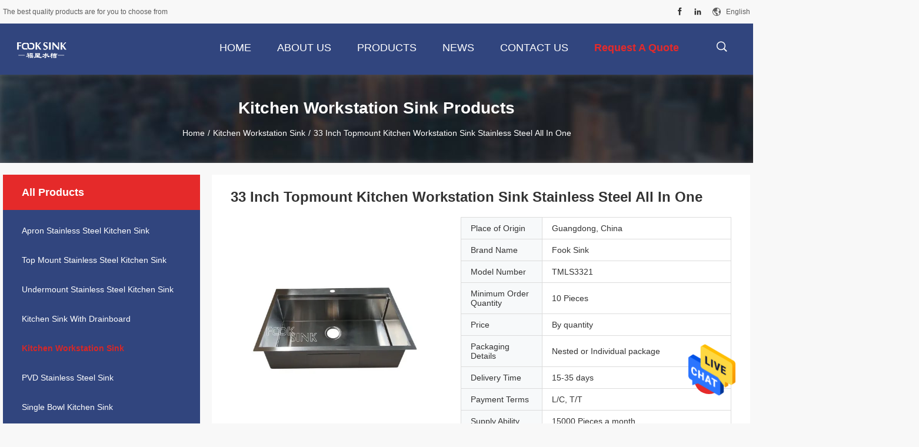

--- FILE ---
content_type: text/html
request_url: https://www.stainlesssteel-sink.com/sale-14187958-33-inch-topmount-kitchen-workstation-sink-stainless-steel-all-in-one.html
body_size: 26724
content:

<!DOCTYPE html>
<html lang="en">
<head>
	<meta charset="utf-8">
	<meta http-equiv="X-UA-Compatible" content="IE=edge">
	<meta name="viewport" content="width=device-width, initial-scale=1">
    <title>33 Inch Topmount Kitchen Workstation Sink Stainless Steel All In One</title>
    <meta name="keywords" content="Kitchen Workstation Sink, 33 Inch Topmount Kitchen Workstation Sink Stainless Steel All In One, Kitchen Workstation Sink for sale, Kitchen Workstation Sink price" />
    <meta name="description" content="High quality 33 Inch Topmount Kitchen Workstation Sink Stainless Steel All In One from China, China's leading Kitchen Workstation Sink product market, With strict quality control Kitchen Workstation Sink factories, Producing high quality 33 Inch Topmount Kitchen Workstation Sink Stainless Steel All In One products." />
				<link rel='preload'
					  href=/photo/stainlesssteel-sink/sitetpl/style/common.css?ver=1625133871 as='style'><link type='text/css' rel='stylesheet'
					  href=/photo/stainlesssteel-sink/sitetpl/style/common.css?ver=1625133871 media='all'><meta property="og:title" content="33 Inch Topmount Kitchen Workstation Sink Stainless Steel All In One" />
<meta property="og:description" content="High quality 33 Inch Topmount Kitchen Workstation Sink Stainless Steel All In One from China, China's leading Kitchen Workstation Sink product market, With strict quality control Kitchen Workstation Sink factories, Producing high quality 33 Inch Topmount Kitchen Workstation Sink Stainless Steel All In One products." />
<meta property="og:type" content="product" />
<meta property="og:availability" content="instock" />
<meta property="og:site_name" content="Jiangmen Furongda Stainless Steel Products Factory" />
<meta property="og:url" content="https://www.stainlesssteel-sink.com/sale-14187958-33-inch-topmount-kitchen-workstation-sink-stainless-steel-all-in-one.html" />
<meta property="og:image" content="https://www.stainlesssteel-sink.com/photo/ps35421311-33_inch_topmount_kitchen_workstation_sink_stainless_steel_all_in_one.jpg" />
<link rel="canonical" href="https://www.stainlesssteel-sink.com/sale-14187958-33-inch-topmount-kitchen-workstation-sink-stainless-steel-all-in-one.html" />
<link rel="alternate" href="https://m.stainlesssteel-sink.com/sale-14187958-33-inch-topmount-kitchen-workstation-sink-stainless-steel-all-in-one.html" media="only screen and (max-width: 640px)" />
<style type="text/css">
/*<![CDATA[*/
.consent__cookie {position: fixed;top: 0;left: 0;width: 100%;height: 0%;z-index: 100000;}.consent__cookie_bg {position: fixed;top: 0;left: 0;width: 100%;height: 100%;background: #000;opacity: .6;display: none }.consent__cookie_rel {position: fixed;bottom:0;left: 0;width: 100%;background: #fff;display: -webkit-box;display: -ms-flexbox;display: flex;flex-wrap: wrap;padding: 24px 80px;-webkit-box-sizing: border-box;box-sizing: border-box;-webkit-box-pack: justify;-ms-flex-pack: justify;justify-content: space-between;-webkit-transition: all ease-in-out .3s;transition: all ease-in-out .3s }.consent__close {position: absolute;top: 20px;right: 20px;cursor: pointer }.consent__close svg {fill: #777 }.consent__close:hover svg {fill: #000 }.consent__cookie_box {flex: 1;word-break: break-word;}.consent__warm {color: #777;font-size: 16px;margin-bottom: 12px;line-height: 19px }.consent__title {color: #333;font-size: 20px;font-weight: 600;margin-bottom: 12px;line-height: 23px }.consent__itxt {color: #333;font-size: 14px;margin-bottom: 12px;display: -webkit-box;display: -ms-flexbox;display: flex;-webkit-box-align: center;-ms-flex-align: center;align-items: center }.consent__itxt i {display: -webkit-inline-box;display: -ms-inline-flexbox;display: inline-flex;width: 28px;height: 28px;border-radius: 50%;background: #e0f9e9;margin-right: 8px;-webkit-box-align: center;-ms-flex-align: center;align-items: center;-webkit-box-pack: center;-ms-flex-pack: center;justify-content: center }.consent__itxt svg {fill: #3ca860 }.consent__txt {color: #a6a6a6;font-size: 14px;margin-bottom: 8px;line-height: 17px }.consent__btns {display: -webkit-box;display: -ms-flexbox;display: flex;-webkit-box-orient: vertical;-webkit-box-direction: normal;-ms-flex-direction: column;flex-direction: column;-webkit-box-pack: center;-ms-flex-pack: center;justify-content: center;flex-shrink: 0;}.consent__btn {width: 280px;height: 40px;line-height: 40px;text-align: center;background: #3ca860;color: #fff;border-radius: 4px;margin: 8px 0;-webkit-box-sizing: border-box;box-sizing: border-box;cursor: pointer }.consent__btn:hover {background: #00823b }.consent__btn.empty {color: #3ca860;border: 1px solid #3ca860;background: #fff }.consent__btn.empty:hover {background: #3ca860;color: #fff }.open .consent__cookie_bg {display: block }.open .consent__cookie_rel {bottom: 0 }@media (max-width: 760px) {.consent__btns {width: 100%;align-items: center;}.consent__cookie_rel {padding: 20px 24px }}.consent__cookie.open {display: block;}.consent__cookie {display: none;}
/*]]>*/
</style>
<script type="text/javascript">
/*<![CDATA[*/
window.isvideotpl = 0;window.detailurl = '';
var isShowGuide=0;var company_type = 4;var webim_domain = '';

var colorUrl = '';
var aisearch = 0;
window.playerReportUrl='/vod/view_count/report';
var query_string = ["Products","Detail"];
var g_tp = '';
var customtplcolor = 99704;
window.predomainsub = "";
/*]]>*/
</script>
</head>
<body>
<img src="/logo.gif" style="display:none" alt="logo"/>
    <div id="floatAd" style="z-index: 110000;position:absolute;right:30px;bottom:60px;height:79px;display: block;">
                                <a href="/webim/webim_tab.html" rel="nofollow" data-uid="62502" onclick= 'setwebimCookie(62502,14187958,4);' target="_blank">
            <img style="width: 80px;cursor: pointer;" alt='Send Message' src="/images/floatimage_chat.gif"/>
        </a>
                                </div>
<a style="display: none!important;" title="Jiangmen Furongda Stainless Steel Products Factory" class="float-inquiry" href="/contactnow.html" onclick='setinquiryCookie("{\"showproduct\":1,\"pid\":\"14187958\",\"name\":\"33 Inch\\u00a0Topmount Kitchen Workstation Sink Stainless Steel All In One\",\"source_url\":\"\\/sale-14187958-33-inch-topmount-kitchen-workstation-sink-stainless-steel-all-in-one.html\",\"picurl\":\"\\/photo\\/pd35421311-33_inch_topmount_kitchen_workstation_sink_stainless_steel_all_in_one.jpg\",\"propertyDetail\":[[\"Feature\",\"All in one sink\"],[\"Name\",\"kitchen workstation sink\"],[\"Installation Type\",\"Top-mounted\"],[\"Bowl Shape\",\"Rectangular single bowl\"]],\"company_name\":null,\"picurl_c\":\"\\/photo\\/pc35421311-33_inch_topmount_kitchen_workstation_sink_stainless_steel_all_in_one.jpg\",\"price\":\"By quantity\",\"username\":\"Tilly\",\"viewTime\":\"Last Login : 0 hours 56 minutes ago\",\"subject\":\"Can you supply 33 Inch\\u00a0Topmount Kitchen Workstation Sink Stainless Steel All In One for us\",\"countrycode\":\"\"}");'></a>
<script>
    function getCookie(name) {
        var arr = document.cookie.match(new RegExp("(^| )" + name + "=([^;]*)(;|$)"));
        if (arr != null) {
            return unescape(arr[2]);
        }
        return null;
    }
    var is_new_mjy = '0';
    if (is_new_mjy==1 && isMobileDevice() && getCookie('webim_login_name') && getCookie('webim_buyer_id') && getCookie('webim_47077_seller_id')) {
        document.getElementById("floatAd").style.display = "none";
    }
    // 检测是否是移动端访问
    function isMobileDevice() {
        return /Android|webOS|iPhone|iPad|iPod|BlackBerry|IEMobile|Opera Mini/i.test(navigator.userAgent);
    }

</script>
<script>
var originProductInfo = '';
var originProductInfo = {"showproduct":1,"pid":"14187958","name":"33 Inch\u00a0Topmount Kitchen Workstation Sink Stainless Steel All In One","source_url":"\/sale-14187958-33-inch-topmount-kitchen-workstation-sink-stainless-steel-all-in-one.html","picurl":"\/photo\/pd35421311-33_inch_topmount_kitchen_workstation_sink_stainless_steel_all_in_one.jpg","propertyDetail":[["Feature","All in one sink"],["Name","kitchen workstation sink"],["Installation Type","Top-mounted"],["Bowl Shape","Rectangular single bowl"]],"company_name":null,"picurl_c":"\/photo\/pc35421311-33_inch_topmount_kitchen_workstation_sink_stainless_steel_all_in_one.jpg","price":"By quantity","username":"Tilly","viewTime":"Last Login : 7 hours 56 minutes ago","subject":"What is the CIF price on your 33 Inch\u00a0Topmount Kitchen Workstation Sink Stainless Steel All In One","countrycode":""};
var save_url = "/contactsave.html";
var update_url = "/updateinquiry.html";
var productInfo = {};
var defaulProductInfo = {};
var myDate = new Date();
var curDate = myDate.getFullYear()+'-'+(parseInt(myDate.getMonth())+1)+'-'+myDate.getDate();
var message = '';
var default_pop = 1;
var leaveMessageDialog = document.getElementsByClassName('leave-message-dialog')[0]; // 获取弹层
var _$$ = function (dom) {
    return document.querySelectorAll(dom);
};
resInfo = originProductInfo;
defaulProductInfo.pid = resInfo['pid'];
defaulProductInfo.productName = resInfo['name'];
defaulProductInfo.productInfo = resInfo['propertyDetail'];
defaulProductInfo.productImg = resInfo['picurl_c'];
defaulProductInfo.subject = resInfo['subject'];
defaulProductInfo.productImgAlt = resInfo['name'];
var inquirypopup_tmp = 1;
var message = 'Dear,'+'\r\n'+"I am interested in"+' '+trim(resInfo['name'])+", could you send me more details such as type, size, MOQ, material, etc."+'\r\n'+"Thanks!"+'\r\n'+"Waiting for your reply.";
var message_1 = 'Dear,'+'\r\n'+"I am interested in"+' '+trim(resInfo['name'])+", could you send me more details such as type, size, MOQ, material, etc."+'\r\n'+"Thanks!"+'\r\n'+"Waiting for your reply.";
var message_2 = 'Hello,'+'\r\n'+"I am looking for"+' '+trim(resInfo['name'])+", please send me the price, specification and picture."+'\r\n'+"Your swift response will be highly appreciated."+'\r\n'+"Feel free to contact me for more information."+'\r\n'+"Thanks a lot.";
var message_3 = 'Hello,'+'\r\n'+trim(resInfo['name'])+' '+"meets my expectations."+'\r\n'+"Please give me the best price and some other product information."+'\r\n'+"Feel free to contact me via my mail."+'\r\n'+"Thanks a lot.";

var message_4 = 'Dear,'+'\r\n'+"What is the FOB price on your"+' '+trim(resInfo['name'])+'?'+'\r\n'+"Which is the nearest port name?"+'\r\n'+"Please reply me as soon as possible, it would be better to share further information."+'\r\n'+"Regards!";
var message_5 = 'Hi there,'+'\r\n'+"I am very interested in your"+' '+trim(resInfo['name'])+'.'+'\r\n'+"Please send me your product details."+'\r\n'+"Looking forward to your quick reply."+'\r\n'+"Feel free to contact me by mail."+'\r\n'+"Regards!";

var message_6 = 'Dear,'+'\r\n'+"Please provide us with information about your"+' '+trim(resInfo['name'])+", such as type, size, material, and of course the best price."+'\r\n'+"Looking forward to your quick reply."+'\r\n'+"Thank you!";
var message_7 = 'Dear,'+'\r\n'+"Can you supply"+' '+trim(resInfo['name'])+" for us?"+'\r\n'+"First we want a price list and some product details."+'\r\n'+"I hope to get reply asap and look forward to cooperation."+'\r\n'+"Thank you very much.";
var message_8 = 'hi,'+'\r\n'+"I am looking for"+' '+trim(resInfo['name'])+", please give me some more detailed product information."+'\r\n'+"I look forward to your reply."+'\r\n'+"Thank you!";
var message_9 = 'Hello,'+'\r\n'+"Your"+' '+trim(resInfo['name'])+" meets my requirements very well."+'\r\n'+"Please send me the price, specification, and similar model will be OK."+'\r\n'+"Feel free to chat with me."+'\r\n'+"Thanks!";
var message_10 = 'Dear,'+'\r\n'+"I want to know more about the details and quotation of"+' '+trim(resInfo['name'])+'.'+'\r\n'+"Feel free to contact me."+'\r\n'+"Regards!";

var r = getRandom(1,10);

defaulProductInfo.message = eval("message_"+r);

var mytAjax = {

    post: function(url, data, fn) {
        var xhr = new XMLHttpRequest();
        xhr.open("POST", url, true);
        xhr.setRequestHeader("Content-Type", "application/x-www-form-urlencoded;charset=UTF-8");
        xhr.setRequestHeader("X-Requested-With", "XMLHttpRequest");
        xhr.setRequestHeader('Content-Type','text/plain;charset=UTF-8');
        xhr.onreadystatechange = function() {
            if(xhr.readyState == 4 && (xhr.status == 200 || xhr.status == 304)) {
                fn.call(this, xhr.responseText);
            }
        };
        xhr.send(data);
    },

    postform: function(url, data, fn) {
        var xhr = new XMLHttpRequest();
        xhr.open("POST", url, true);
        xhr.setRequestHeader("X-Requested-With", "XMLHttpRequest");
        xhr.onreadystatechange = function() {
            if(xhr.readyState == 4 && (xhr.status == 200 || xhr.status == 304)) {
                fn.call(this, xhr.responseText);
            }
        };
        xhr.send(data);
    }
};
window.onload = function(){
    leaveMessageDialog = document.getElementsByClassName('leave-message-dialog')[0];
    if (window.localStorage.recordDialogStatus=='undefined' || (window.localStorage.recordDialogStatus!='undefined' && window.localStorage.recordDialogStatus != curDate)) {
        setTimeout(function(){
            if(parseInt(inquirypopup_tmp%10) == 1){
                creatDialog(defaulProductInfo, 1);
            }
        }, 6000);
    }
};
function trim(str)
{
    str = str.replace(/(^\s*)/g,"");
    return str.replace(/(\s*$)/g,"");
};
function getRandom(m,n){
    var num = Math.floor(Math.random()*(m - n) + n);
    return num;
};
function strBtn(param) {

    var starattextarea = document.getElementById("textareamessage").value.length;
    var email = document.getElementById("startEmail").value;

    var default_tip = document.querySelectorAll(".watermark_container").length;
    if (20 < starattextarea && starattextarea < 3000) {
        if(default_tip>0){
            document.getElementById("textareamessage1").parentNode.parentNode.nextElementSibling.style.display = "none";
        }else{
            document.getElementById("textareamessage1").parentNode.nextElementSibling.style.display = "none";
        }

    } else {
        if(default_tip>0){
            document.getElementById("textareamessage1").parentNode.parentNode.nextElementSibling.style.display = "block";
        }else{
            document.getElementById("textareamessage1").parentNode.nextElementSibling.style.display = "block";
        }

        return;
    }

    // var re = /^([a-zA-Z0-9_-])+@([a-zA-Z0-9_-])+\.([a-zA-Z0-9_-])+/i;/*邮箱不区分大小写*/
    var re = /^[a-zA-Z0-9][\w-]*(\.?[\w-]+)*@[a-zA-Z0-9-]+(\.[a-zA-Z0-9]+)+$/i;
    if (!re.test(email)) {
        document.getElementById("startEmail").nextElementSibling.style.display = "block";
        return;
    } else {
        document.getElementById("startEmail").nextElementSibling.style.display = "none";
    }

    var subject = document.getElementById("pop_subject").value;
    var pid = document.getElementById("pop_pid").value;
    var message = document.getElementById("textareamessage").value;
    var sender_email = document.getElementById("startEmail").value;
    var tel = '';
    if (document.getElementById("tel0") != undefined && document.getElementById("tel0") != '')
        tel = document.getElementById("tel0").value;
    var form_serialize = '&tel='+tel;

    form_serialize = form_serialize.replace(/\+/g, "%2B");
    mytAjax.post(save_url,"pid="+pid+"&subject="+subject+"&email="+sender_email+"&message="+(message)+form_serialize,function(res){
        var mes = JSON.parse(res);
        if(mes.status == 200){
            var iid = mes.iid;
            document.getElementById("pop_iid").value = iid;
            document.getElementById("pop_uuid").value = mes.uuid;

            if(typeof gtag_report_conversion === "function"){
                gtag_report_conversion();//执行统计js代码
            }
            if(typeof fbq === "function"){
                fbq('track','Purchase');//执行统计js代码
            }
        }
    });
    for (var index = 0; index < document.querySelectorAll(".dialog-content-pql").length; index++) {
        document.querySelectorAll(".dialog-content-pql")[index].style.display = "none";
    };
    $('#idphonepql').val(tel);
    document.getElementById("dialog-content-pql-id").style.display = "block";
    ;
};
function twoBtnOk(param) {

    var selectgender = document.getElementById("Mr").innerHTML;
    var iid = document.getElementById("pop_iid").value;
    var sendername = document.getElementById("idnamepql").value;
    var senderphone = document.getElementById("idphonepql").value;
    var sendercname = document.getElementById("idcompanypql").value;
    var uuid = document.getElementById("pop_uuid").value;
    var gender = 2;
    if(selectgender == 'Mr.') gender = 0;
    if(selectgender == 'Mrs.') gender = 1;
    var pid = document.getElementById("pop_pid").value;
    var form_serialize = '';

        form_serialize = form_serialize.replace(/\+/g, "%2B");

    mytAjax.post(update_url,"iid="+iid+"&gender="+gender+"&uuid="+uuid+"&name="+(sendername)+"&tel="+(senderphone)+"&company="+(sendercname)+form_serialize,function(res){});

    for (var index = 0; index < document.querySelectorAll(".dialog-content-pql").length; index++) {
        document.querySelectorAll(".dialog-content-pql")[index].style.display = "none";
    };
    document.getElementById("dialog-content-pql-ok").style.display = "block";

};
function toCheckMust(name) {
    $('#'+name+'error').hide();
}
function handClidk(param) {
    var starattextarea = document.getElementById("textareamessage1").value.length;
    var email = document.getElementById("startEmail1").value;
    var default_tip = document.querySelectorAll(".watermark_container").length;
    if (20 < starattextarea && starattextarea < 3000) {
        if(default_tip>0){
            document.getElementById("textareamessage1").parentNode.parentNode.nextElementSibling.style.display = "none";
        }else{
            document.getElementById("textareamessage1").parentNode.nextElementSibling.style.display = "none";
        }

    } else {
        if(default_tip>0){
            document.getElementById("textareamessage1").parentNode.parentNode.nextElementSibling.style.display = "block";
        }else{
            document.getElementById("textareamessage1").parentNode.nextElementSibling.style.display = "block";
        }

        return;
    }

    // var re = /^([a-zA-Z0-9_-])+@([a-zA-Z0-9_-])+\.([a-zA-Z0-9_-])+/i;
    var re = /^[a-zA-Z0-9][\w-]*(\.?[\w-]+)*@[a-zA-Z0-9-]+(\.[a-zA-Z0-9]+)+$/i;
    if (!re.test(email)) {
        document.getElementById("startEmail1").nextElementSibling.style.display = "block";
        return;
    } else {
        document.getElementById("startEmail1").nextElementSibling.style.display = "none";
    }

    var subject = document.getElementById("pop_subject").value;
    var pid = document.getElementById("pop_pid").value;
    var message = document.getElementById("textareamessage1").value;
    var sender_email = document.getElementById("startEmail1").value;
    var form_serialize = tel = '';
    if (document.getElementById("tel1") != undefined && document.getElementById("tel1") != '')
        tel = document.getElementById("tel1").value;
        mytAjax.post(save_url,"email="+sender_email+"&tel="+tel+"&pid="+pid+"&message="+message+"&subject="+subject+form_serialize,function(res){

        var mes = JSON.parse(res);
        if(mes.status == 200){
            var iid = mes.iid;
            document.getElementById("pop_iid").value = iid;
            document.getElementById("pop_uuid").value = mes.uuid;
            if(typeof gtag_report_conversion === "function"){
                gtag_report_conversion();//执行统计js代码
            }
        }

    });
    for (var index = 0; index < document.querySelectorAll(".dialog-content-pql").length; index++) {
        document.querySelectorAll(".dialog-content-pql")[index].style.display = "none";
    };
    $('#idphonepql').val(tel);
    document.getElementById("dialog-content-pql-id").style.display = "block";

};
window.addEventListener('load', function () {
    $('.checkbox-wrap label').each(function(){
        if($(this).find('input').prop('checked')){
            $(this).addClass('on')
        }else {
            $(this).removeClass('on')
        }
    })
    $(document).on('click', '.checkbox-wrap label' , function(ev){
        if (ev.target.tagName.toUpperCase() != 'INPUT') {
            $(this).toggleClass('on')
        }
    })
})

function hand_video(pdata) {
    data = JSON.parse(pdata);
    productInfo.productName = data.productName;
    productInfo.productInfo = data.productInfo;
    productInfo.productImg = data.productImg;
    productInfo.subject = data.subject;

    var message = 'Dear,'+'\r\n'+"I am interested in"+' '+trim(data.productName)+", could you send me more details such as type, size, quantity, material, etc."+'\r\n'+"Thanks!"+'\r\n'+"Waiting for your reply.";

    var message = 'Dear,'+'\r\n'+"I am interested in"+' '+trim(data.productName)+", could you send me more details such as type, size, MOQ, material, etc."+'\r\n'+"Thanks!"+'\r\n'+"Waiting for your reply.";
    var message_1 = 'Dear,'+'\r\n'+"I am interested in"+' '+trim(data.productName)+", could you send me more details such as type, size, MOQ, material, etc."+'\r\n'+"Thanks!"+'\r\n'+"Waiting for your reply.";
    var message_2 = 'Hello,'+'\r\n'+"I am looking for"+' '+trim(data.productName)+", please send me the price, specification and picture."+'\r\n'+"Your swift response will be highly appreciated."+'\r\n'+"Feel free to contact me for more information."+'\r\n'+"Thanks a lot.";
    var message_3 = 'Hello,'+'\r\n'+trim(data.productName)+' '+"meets my expectations."+'\r\n'+"Please give me the best price and some other product information."+'\r\n'+"Feel free to contact me via my mail."+'\r\n'+"Thanks a lot.";

    var message_4 = 'Dear,'+'\r\n'+"What is the FOB price on your"+' '+trim(data.productName)+'?'+'\r\n'+"Which is the nearest port name?"+'\r\n'+"Please reply me as soon as possible, it would be better to share further information."+'\r\n'+"Regards!";
    var message_5 = 'Hi there,'+'\r\n'+"I am very interested in your"+' '+trim(data.productName)+'.'+'\r\n'+"Please send me your product details."+'\r\n'+"Looking forward to your quick reply."+'\r\n'+"Feel free to contact me by mail."+'\r\n'+"Regards!";

    var message_6 = 'Dear,'+'\r\n'+"Please provide us with information about your"+' '+trim(data.productName)+", such as type, size, material, and of course the best price."+'\r\n'+"Looking forward to your quick reply."+'\r\n'+"Thank you!";
    var message_7 = 'Dear,'+'\r\n'+"Can you supply"+' '+trim(data.productName)+" for us?"+'\r\n'+"First we want a price list and some product details."+'\r\n'+"I hope to get reply asap and look forward to cooperation."+'\r\n'+"Thank you very much.";
    var message_8 = 'hi,'+'\r\n'+"I am looking for"+' '+trim(data.productName)+", please give me some more detailed product information."+'\r\n'+"I look forward to your reply."+'\r\n'+"Thank you!";
    var message_9 = 'Hello,'+'\r\n'+"Your"+' '+trim(data.productName)+" meets my requirements very well."+'\r\n'+"Please send me the price, specification, and similar model will be OK."+'\r\n'+"Feel free to chat with me."+'\r\n'+"Thanks!";
    var message_10 = 'Dear,'+'\r\n'+"I want to know more about the details and quotation of"+' '+trim(data.productName)+'.'+'\r\n'+"Feel free to contact me."+'\r\n'+"Regards!";

    var r = getRandom(1,10);

    productInfo.message = eval("message_"+r);
    if(parseInt(inquirypopup_tmp/10) == 1){
        productInfo.message = "";
    }
    productInfo.pid = data.pid;
    creatDialog(productInfo, 2);
};

function handDialog(pdata) {
    data = JSON.parse(pdata);
    productInfo.productName = data.productName;
    productInfo.productInfo = data.productInfo;
    productInfo.productImg = data.productImg;
    productInfo.subject = data.subject;

    var message = 'Dear,'+'\r\n'+"I am interested in"+' '+trim(data.productName)+", could you send me more details such as type, size, quantity, material, etc."+'\r\n'+"Thanks!"+'\r\n'+"Waiting for your reply.";

    var message = 'Dear,'+'\r\n'+"I am interested in"+' '+trim(data.productName)+", could you send me more details such as type, size, MOQ, material, etc."+'\r\n'+"Thanks!"+'\r\n'+"Waiting for your reply.";
    var message_1 = 'Dear,'+'\r\n'+"I am interested in"+' '+trim(data.productName)+", could you send me more details such as type, size, MOQ, material, etc."+'\r\n'+"Thanks!"+'\r\n'+"Waiting for your reply.";
    var message_2 = 'Hello,'+'\r\n'+"I am looking for"+' '+trim(data.productName)+", please send me the price, specification and picture."+'\r\n'+"Your swift response will be highly appreciated."+'\r\n'+"Feel free to contact me for more information."+'\r\n'+"Thanks a lot.";
    var message_3 = 'Hello,'+'\r\n'+trim(data.productName)+' '+"meets my expectations."+'\r\n'+"Please give me the best price and some other product information."+'\r\n'+"Feel free to contact me via my mail."+'\r\n'+"Thanks a lot.";

    var message_4 = 'Dear,'+'\r\n'+"What is the FOB price on your"+' '+trim(data.productName)+'?'+'\r\n'+"Which is the nearest port name?"+'\r\n'+"Please reply me as soon as possible, it would be better to share further information."+'\r\n'+"Regards!";
    var message_5 = 'Hi there,'+'\r\n'+"I am very interested in your"+' '+trim(data.productName)+'.'+'\r\n'+"Please send me your product details."+'\r\n'+"Looking forward to your quick reply."+'\r\n'+"Feel free to contact me by mail."+'\r\n'+"Regards!";

    var message_6 = 'Dear,'+'\r\n'+"Please provide us with information about your"+' '+trim(data.productName)+", such as type, size, material, and of course the best price."+'\r\n'+"Looking forward to your quick reply."+'\r\n'+"Thank you!";
    var message_7 = 'Dear,'+'\r\n'+"Can you supply"+' '+trim(data.productName)+" for us?"+'\r\n'+"First we want a price list and some product details."+'\r\n'+"I hope to get reply asap and look forward to cooperation."+'\r\n'+"Thank you very much.";
    var message_8 = 'hi,'+'\r\n'+"I am looking for"+' '+trim(data.productName)+", please give me some more detailed product information."+'\r\n'+"I look forward to your reply."+'\r\n'+"Thank you!";
    var message_9 = 'Hello,'+'\r\n'+"Your"+' '+trim(data.productName)+" meets my requirements very well."+'\r\n'+"Please send me the price, specification, and similar model will be OK."+'\r\n'+"Feel free to chat with me."+'\r\n'+"Thanks!";
    var message_10 = 'Dear,'+'\r\n'+"I want to know more about the details and quotation of"+' '+trim(data.productName)+'.'+'\r\n'+"Feel free to contact me."+'\r\n'+"Regards!";

    var r = getRandom(1,10);

    productInfo.message = eval("message_"+r);
    if(parseInt(inquirypopup_tmp/10) == 1){
        productInfo.message = "";
    }
    productInfo.pid = data.pid;
    creatDialog(productInfo, 2);
};

function closepql(param) {

    leaveMessageDialog.style.display = 'none';
};

function closepql2(param) {

    for (var index = 0; index < document.querySelectorAll(".dialog-content-pql").length; index++) {
        document.querySelectorAll(".dialog-content-pql")[index].style.display = "none";
    };
    document.getElementById("dialog-content-pql-ok").style.display = "block";
};

function decodeHtmlEntities(str) {
    var tempElement = document.createElement('div');
    tempElement.innerHTML = str;
    return tempElement.textContent || tempElement.innerText || '';
}

function initProduct(productInfo,type){

    productInfo.productName = decodeHtmlEntities(productInfo.productName);
    productInfo.message = decodeHtmlEntities(productInfo.message);

    leaveMessageDialog = document.getElementsByClassName('leave-message-dialog')[0];
    leaveMessageDialog.style.display = "block";
    if(type == 3){
        var popinquiryemail = document.getElementById("popinquiryemail").value;
        _$$("#startEmail1")[0].value = popinquiryemail;
    }else{
        _$$("#startEmail1")[0].value = "";
    }
    _$$("#startEmail")[0].value = "";
    _$$("#idnamepql")[0].value = "";
    _$$("#idphonepql")[0].value = "";
    _$$("#idcompanypql")[0].value = "";

    _$$("#pop_pid")[0].value = productInfo.pid;
    _$$("#pop_subject")[0].value = productInfo.subject;
    
    if(parseInt(inquirypopup_tmp/10) == 1){
        productInfo.message = "";
    }

    _$$("#textareamessage1")[0].value = productInfo.message;
    _$$("#textareamessage")[0].value = productInfo.message;

    _$$("#dialog-content-pql-id .titlep")[0].innerHTML = productInfo.productName;
    _$$("#dialog-content-pql-id img")[0].setAttribute("src", productInfo.productImg);
    _$$("#dialog-content-pql-id img")[0].setAttribute("alt", productInfo.productImgAlt);

    _$$("#dialog-content-pql-id-hand img")[0].setAttribute("src", productInfo.productImg);
    _$$("#dialog-content-pql-id-hand img")[0].setAttribute("alt", productInfo.productImgAlt);
    _$$("#dialog-content-pql-id-hand .titlep")[0].innerHTML = productInfo.productName;

    if (productInfo.productInfo.length > 0) {
        var ul2, ul;
        ul = document.createElement("ul");
        for (var index = 0; index < productInfo.productInfo.length; index++) {
            var el = productInfo.productInfo[index];
            var li = document.createElement("li");
            var span1 = document.createElement("span");
            span1.innerHTML = el[0] + ":";
            var span2 = document.createElement("span");
            span2.innerHTML = el[1];
            li.appendChild(span1);
            li.appendChild(span2);
            ul.appendChild(li);

        }
        ul2 = ul.cloneNode(true);
        if (type === 1) {
            _$$("#dialog-content-pql-id .left")[0].replaceChild(ul, _$$("#dialog-content-pql-id .left ul")[0]);
        } else {
            _$$("#dialog-content-pql-id-hand .left")[0].replaceChild(ul2, _$$("#dialog-content-pql-id-hand .left ul")[0]);
            _$$("#dialog-content-pql-id .left")[0].replaceChild(ul, _$$("#dialog-content-pql-id .left ul")[0]);
        }
    };
    for (var index = 0; index < _$$("#dialog-content-pql-id .right ul li").length; index++) {
        _$$("#dialog-content-pql-id .right ul li")[index].addEventListener("click", function (params) {
            _$$("#dialog-content-pql-id .right #Mr")[0].innerHTML = this.innerHTML
        }, false)

    };

};
function closeInquiryCreateDialog() {
    document.getElementById("xuanpan_dialog_box_pql").style.display = "none";
};
function showInquiryCreateDialog() {
    document.getElementById("xuanpan_dialog_box_pql").style.display = "block";
};
function submitPopInquiry(){
    var message = document.getElementById("inquiry_message").value;
    var email = document.getElementById("inquiry_email").value;
    var subject = defaulProductInfo.subject;
    var pid = defaulProductInfo.pid;
    if (email === undefined) {
        showInquiryCreateDialog();
        document.getElementById("inquiry_email").style.border = "1px solid red";
        return false;
    };
    if (message === undefined) {
        showInquiryCreateDialog();
        document.getElementById("inquiry_message").style.border = "1px solid red";
        return false;
    };
    if (email.search(/^\w+((-\w+)|(\.\w+))*\@[A-Za-z0-9]+((\.|-)[A-Za-z0-9]+)*\.[A-Za-z0-9]+$/) == -1) {
        document.getElementById("inquiry_email").style.border= "1px solid red";
        showInquiryCreateDialog();
        return false;
    } else {
        document.getElementById("inquiry_email").style.border= "";
    };
    if (message.length < 20 || message.length >3000) {
        showInquiryCreateDialog();
        document.getElementById("inquiry_message").style.border = "1px solid red";
        return false;
    } else {
        document.getElementById("inquiry_message").style.border = "";
    };
    var tel = '';
    if (document.getElementById("tel") != undefined && document.getElementById("tel") != '')
        tel = document.getElementById("tel").value;

    mytAjax.post(save_url,"pid="+pid+"&subject="+subject+"&email="+email+"&message="+(message)+'&tel='+tel,function(res){
        var mes = JSON.parse(res);
        if(mes.status == 200){
            var iid = mes.iid;
            document.getElementById("pop_iid").value = iid;
            document.getElementById("pop_uuid").value = mes.uuid;

        }
    });
    initProduct(defaulProductInfo);
    for (var index = 0; index < document.querySelectorAll(".dialog-content-pql").length; index++) {
        document.querySelectorAll(".dialog-content-pql")[index].style.display = "none";
    };
    $('#idphonepql').val(tel);
    document.getElementById("dialog-content-pql-id").style.display = "block";

};

//带附件上传
function submitPopInquiryfile(email_id,message_id,check_sort,name_id,phone_id,company_id,attachments){

    if(typeof(check_sort) == 'undefined'){
        check_sort = 0;
    }
    var message = document.getElementById(message_id).value;
    var email = document.getElementById(email_id).value;
    var attachments = document.getElementById(attachments).value;
    if(typeof(name_id) !== 'undefined' && name_id != ""){
        var name  = document.getElementById(name_id).value;
    }
    if(typeof(phone_id) !== 'undefined' && phone_id != ""){
        var phone = document.getElementById(phone_id).value;
    }
    if(typeof(company_id) !== 'undefined' && company_id != ""){
        var company = document.getElementById(company_id).value;
    }
    var subject = defaulProductInfo.subject;
    var pid = defaulProductInfo.pid;

    if(check_sort == 0){
        if (email === undefined) {
            showInquiryCreateDialog();
            document.getElementById(email_id).style.border = "1px solid red";
            return false;
        };
        if (message === undefined) {
            showInquiryCreateDialog();
            document.getElementById(message_id).style.border = "1px solid red";
            return false;
        };

        if (email.search(/^\w+((-\w+)|(\.\w+))*\@[A-Za-z0-9]+((\.|-)[A-Za-z0-9]+)*\.[A-Za-z0-9]+$/) == -1) {
            document.getElementById(email_id).style.border= "1px solid red";
            showInquiryCreateDialog();
            return false;
        } else {
            document.getElementById(email_id).style.border= "";
        };
        if (message.length < 20 || message.length >3000) {
            showInquiryCreateDialog();
            document.getElementById(message_id).style.border = "1px solid red";
            return false;
        } else {
            document.getElementById(message_id).style.border = "";
        };
    }else{

        if (message === undefined) {
            showInquiryCreateDialog();
            document.getElementById(message_id).style.border = "1px solid red";
            return false;
        };

        if (email === undefined) {
            showInquiryCreateDialog();
            document.getElementById(email_id).style.border = "1px solid red";
            return false;
        };

        if (message.length < 20 || message.length >3000) {
            showInquiryCreateDialog();
            document.getElementById(message_id).style.border = "1px solid red";
            return false;
        } else {
            document.getElementById(message_id).style.border = "";
        };

        if (email.search(/^\w+((-\w+)|(\.\w+))*\@[A-Za-z0-9]+((\.|-)[A-Za-z0-9]+)*\.[A-Za-z0-9]+$/) == -1) {
            document.getElementById(email_id).style.border= "1px solid red";
            showInquiryCreateDialog();
            return false;
        } else {
            document.getElementById(email_id).style.border= "";
        };

    };

    mytAjax.post(save_url,"pid="+pid+"&subject="+subject+"&email="+email+"&message="+message+"&company="+company+"&attachments="+attachments,function(res){
        var mes = JSON.parse(res);
        if(mes.status == 200){
            var iid = mes.iid;
            document.getElementById("pop_iid").value = iid;
            document.getElementById("pop_uuid").value = mes.uuid;

            if(typeof gtag_report_conversion === "function"){
                gtag_report_conversion();//执行统计js代码
            }
            if(typeof fbq === "function"){
                fbq('track','Purchase');//执行统计js代码
            }
        }
    });
    initProduct(defaulProductInfo);

    if(name !== undefined && name != ""){
        _$$("#idnamepql")[0].value = name;
    }

    if(phone !== undefined && phone != ""){
        _$$("#idphonepql")[0].value = phone;
    }

    if(company !== undefined && company != ""){
        _$$("#idcompanypql")[0].value = company;
    }

    for (var index = 0; index < document.querySelectorAll(".dialog-content-pql").length; index++) {
        document.querySelectorAll(".dialog-content-pql")[index].style.display = "none";
    };
    document.getElementById("dialog-content-pql-id").style.display = "block";

};
function submitPopInquiryByParam(email_id,message_id,check_sort,name_id,phone_id,company_id){

    if(typeof(check_sort) == 'undefined'){
        check_sort = 0;
    }

    var senderphone = '';
    var message = document.getElementById(message_id).value;
    var email = document.getElementById(email_id).value;
    if(typeof(name_id) !== 'undefined' && name_id != ""){
        var name  = document.getElementById(name_id).value;
    }
    if(typeof(phone_id) !== 'undefined' && phone_id != ""){
        var phone = document.getElementById(phone_id).value;
        senderphone = phone;
    }
    if(typeof(company_id) !== 'undefined' && company_id != ""){
        var company = document.getElementById(company_id).value;
    }
    var subject = defaulProductInfo.subject;
    var pid = defaulProductInfo.pid;

    if(check_sort == 0){
        if (email === undefined) {
            showInquiryCreateDialog();
            document.getElementById(email_id).style.border = "1px solid red";
            return false;
        };
        if (message === undefined) {
            showInquiryCreateDialog();
            document.getElementById(message_id).style.border = "1px solid red";
            return false;
        };

        if (email.search(/^\w+((-\w+)|(\.\w+))*\@[A-Za-z0-9]+((\.|-)[A-Za-z0-9]+)*\.[A-Za-z0-9]+$/) == -1) {
            document.getElementById(email_id).style.border= "1px solid red";
            showInquiryCreateDialog();
            return false;
        } else {
            document.getElementById(email_id).style.border= "";
        };
        if (message.length < 20 || message.length >3000) {
            showInquiryCreateDialog();
            document.getElementById(message_id).style.border = "1px solid red";
            return false;
        } else {
            document.getElementById(message_id).style.border = "";
        };
    }else{

        if (message === undefined) {
            showInquiryCreateDialog();
            document.getElementById(message_id).style.border = "1px solid red";
            return false;
        };

        if (email === undefined) {
            showInquiryCreateDialog();
            document.getElementById(email_id).style.border = "1px solid red";
            return false;
        };

        if (message.length < 20 || message.length >3000) {
            showInquiryCreateDialog();
            document.getElementById(message_id).style.border = "1px solid red";
            return false;
        } else {
            document.getElementById(message_id).style.border = "";
        };

        if (email.search(/^\w+((-\w+)|(\.\w+))*\@[A-Za-z0-9]+((\.|-)[A-Za-z0-9]+)*\.[A-Za-z0-9]+$/) == -1) {
            document.getElementById(email_id).style.border= "1px solid red";
            showInquiryCreateDialog();
            return false;
        } else {
            document.getElementById(email_id).style.border= "";
        };

    };

    var productsku = "";
    if($("#product_sku").length > 0){
        productsku = $("#product_sku").html();
    }

    mytAjax.post(save_url,"tel="+senderphone+"&pid="+pid+"&subject="+subject+"&email="+email+"&message="+message+"&messagesku="+encodeURI(productsku),function(res){
        var mes = JSON.parse(res);
        if(mes.status == 200){
            var iid = mes.iid;
            document.getElementById("pop_iid").value = iid;
            document.getElementById("pop_uuid").value = mes.uuid;

            if(typeof gtag_report_conversion === "function"){
                gtag_report_conversion();//执行统计js代码
            }
            if(typeof fbq === "function"){
                fbq('track','Purchase');//执行统计js代码
            }
        }
    });
    initProduct(defaulProductInfo);

    if(name !== undefined && name != ""){
        _$$("#idnamepql")[0].value = name;
    }

    if(phone !== undefined && phone != ""){
        _$$("#idphonepql")[0].value = phone;
    }

    if(company !== undefined && company != ""){
        _$$("#idcompanypql")[0].value = company;
    }

    for (var index = 0; index < document.querySelectorAll(".dialog-content-pql").length; index++) {
        document.querySelectorAll(".dialog-content-pql")[index].style.display = "none";

    };
    document.getElementById("dialog-content-pql-id").style.display = "block";

};

function creat_videoDialog(productInfo, type) {

    if(type == 1){
        if(default_pop != 1){
            return false;
        }
        window.localStorage.recordDialogStatus = curDate;
    }else{
        default_pop = 0;
    }
    initProduct(productInfo, type);
    if (type === 1) {
        // 自动弹出
        for (var index = 0; index < document.querySelectorAll(".dialog-content-pql").length; index++) {

            document.querySelectorAll(".dialog-content-pql")[index].style.display = "none";
        };
        document.getElementById("dialog-content-pql").style.display = "block";
    } else {
        // 手动弹出
        for (var index = 0; index < document.querySelectorAll(".dialog-content-pql").length; index++) {
            document.querySelectorAll(".dialog-content-pql")[index].style.display = "none";
        };
        document.getElementById("dialog-content-pql-id-hand").style.display = "block";
    }
}

function creatDialog(productInfo, type) {

    if(type == 1){
        if(default_pop != 1){
            return false;
        }
        window.localStorage.recordDialogStatus = curDate;
    }else{
        default_pop = 0;
    }
    initProduct(productInfo, type);
    if (type === 1) {
        // 自动弹出
        for (var index = 0; index < document.querySelectorAll(".dialog-content-pql").length; index++) {

            document.querySelectorAll(".dialog-content-pql")[index].style.display = "none";
        };
        document.getElementById("dialog-content-pql").style.display = "block";
    } else {
        // 手动弹出
        for (var index = 0; index < document.querySelectorAll(".dialog-content-pql").length; index++) {
            document.querySelectorAll(".dialog-content-pql")[index].style.display = "none";
        };
        document.getElementById("dialog-content-pql-id-hand").style.display = "block";
    }
}

//带邮箱信息打开询盘框 emailtype=1表示带入邮箱
function openDialog(emailtype){
    var type = 2;//不带入邮箱，手动弹出
    if(emailtype == 1){
        var popinquiryemail = document.getElementById("popinquiryemail").value;
        // var re = /^([a-zA-Z0-9_-])+@([a-zA-Z0-9_-])+\.([a-zA-Z0-9_-])+/i;
        var re = /^[a-zA-Z0-9][\w-]*(\.?[\w-]+)*@[a-zA-Z0-9-]+(\.[a-zA-Z0-9]+)+$/i;
        if (!re.test(popinquiryemail)) {
            //前端提示样式;
            showInquiryCreateDialog();
            document.getElementById("popinquiryemail").style.border = "1px solid red";
            return false;
        } else {
            //前端提示样式;
        }
        var type = 3;
    }
    creatDialog(defaulProductInfo,type);
}

//上传附件
function inquiryUploadFile(){
    var fileObj = document.querySelector("#fileId").files[0];
    //构建表单数据
    var formData = new FormData();
    var filesize = fileObj.size;
    if(filesize > 10485760 || filesize == 0) {
        document.getElementById("filetips").style.display = "block";
        return false;
    }else {
        document.getElementById("filetips").style.display = "none";
    }
    formData.append('popinquiryfile', fileObj);
    document.getElementById("quotefileform").reset();
    var save_url = "/inquiryuploadfile.html";
    mytAjax.postform(save_url,formData,function(res){
        var mes = JSON.parse(res);
        if(mes.status == 200){
            document.getElementById("uploader-file-info").innerHTML = document.getElementById("uploader-file-info").innerHTML + "<span class=op>"+mes.attfile.name+"<a class=delatt id=att"+mes.attfile.id+" onclick=delatt("+mes.attfile.id+");>Delete</a></span>";
            var nowattachs = document.getElementById("attachments").value;
            if( nowattachs !== ""){
                var attachs = JSON.parse(nowattachs);
                attachs[mes.attfile.id] = mes.attfile;
            }else{
                var attachs = {};
                attachs[mes.attfile.id] = mes.attfile;
            }
            document.getElementById("attachments").value = JSON.stringify(attachs);
        }
    });
}
//附件删除
function delatt(attid)
{
    var nowattachs = document.getElementById("attachments").value;
    if( nowattachs !== ""){
        var attachs = JSON.parse(nowattachs);
        if(attachs[attid] == ""){
            return false;
        }
        var formData = new FormData();
        var delfile = attachs[attid]['filename'];
        var save_url = "/inquirydelfile.html";
        if(delfile != "") {
            formData.append('delfile', delfile);
            mytAjax.postform(save_url, formData, function (res) {
                if(res !== "") {
                    var mes = JSON.parse(res);
                    if (mes.status == 200) {
                        delete attachs[attid];
                        document.getElementById("attachments").value = JSON.stringify(attachs);
                        var s = document.getElementById("att"+attid);
                        s.parentNode.remove();
                    }
                }
            });
        }
    }else{
        return false;
    }
}

</script>
<div class="leave-message-dialog" style="display: none">
<style>
    .leave-message-dialog .close:before, .leave-message-dialog .close:after{
        content:initial;
    }
</style>
<div class="dialog-content-pql" id="dialog-content-pql" style="display: none">
    <span class="close" onclick="closepql()"><img src="/images/close.png" alt="close"></span>
    <div class="title">
        <p class="firstp-pql">Leave a Message</p>
        <p class="lastp-pql">We will call you back soon!</p>
    </div>
    <div class="form">
        <div class="textarea">
            <textarea style='font-family: robot;'  name="" id="textareamessage" cols="30" rows="10" style="margin-bottom:14px;width:100%"
                placeholder="Please enter your inquiry details."></textarea>
        </div>
        <p class="error-pql"> <span class="icon-pql"><img src="/images/error.png" alt="Jiangmen Furongda Stainless Steel Products Factory"></span> Your message must be between 20-3,000 characters!</p>
        <input id="startEmail" type="text" placeholder="Enter your E-mail" onkeydown="if(event.keyCode === 13){ strBtn();}">
        <p class="error-pql"><span class="icon-pql"><img src="/images/error.png" alt="Jiangmen Furongda Stainless Steel Products Factory"></span> Please check your E-mail! </p>
                <div class="operations">
            <div class='btn' id="submitStart" type="submit" onclick="strBtn()">SUBMIT</div>
        </div>
            </div>
</div>
<div class="dialog-content-pql dialog-content-pql-id" id="dialog-content-pql-id" style="display:none">
            <p class="title">More information facilitates better communication.</p>
        <span class="close" onclick="closepql2()"><svg t="1648434466530" class="icon" viewBox="0 0 1024 1024" version="1.1" xmlns="http://www.w3.org/2000/svg" p-id="2198" width="16" height="16"><path d="M576 512l277.333333 277.333333-64 64-277.333333-277.333333L234.666667 853.333333 170.666667 789.333333l277.333333-277.333333L170.666667 234.666667 234.666667 170.666667l277.333333 277.333333L789.333333 170.666667 853.333333 234.666667 576 512z" fill="#444444" p-id="2199"></path></svg></span>
    <div class="left">
        <div class="img"><img></div>
        <p class="titlep"></p>
        <ul> </ul>
    </div>
    <div class="right">
                <div style="position: relative;">
            <div class="mr"> <span id="Mr">Mr.</span>
                <ul>
                    <li>Mr.</li>
                    <li>Mrs.</li>
                </ul>
            </div>
            <input style="text-indent: 80px;" type="text" id="idnamepql" placeholder="Input your name">
        </div>
        <input type="text"  id="idphonepql"  placeholder="Phone Number">
        <input type="text" id="idcompanypql"  placeholder="Company" onkeydown="if(event.keyCode === 13){ twoBtnOk();}">
                <div class="btn form_new" id="twoBtnOk" onclick="twoBtnOk()">OK</div>
    </div>
</div>

<div class="dialog-content-pql dialog-content-pql-ok" id="dialog-content-pql-ok" style="display:none">
            <p class="title">Submitted successfully!</p>
        <span class="close" onclick="closepql()"><svg t="1648434466530" class="icon" viewBox="0 0 1024 1024" version="1.1" xmlns="http://www.w3.org/2000/svg" p-id="2198" width="16" height="16"><path d="M576 512l277.333333 277.333333-64 64-277.333333-277.333333L234.666667 853.333333 170.666667 789.333333l277.333333-277.333333L170.666667 234.666667 234.666667 170.666667l277.333333 277.333333L789.333333 170.666667 853.333333 234.666667 576 512z" fill="#444444" p-id="2199"></path></svg></span>
    <div class="duihaook"></div>
        <p class="p1" style="text-align: center; font-size: 18px; margin-top: 14px;">We will call you back soon!</p>
    <div class="btn" onclick="closepql()" id="endOk" style="margin: 0 auto;margin-top: 50px;">OK</div>
</div>
<div class="dialog-content-pql dialog-content-pql-id dialog-content-pql-id-hand" id="dialog-content-pql-id-hand"
    style="display:none">
     <input type="hidden" name="pop_pid" id="pop_pid" value="0">
     <input type="hidden" name="pop_subject" id="pop_subject" value="">
     <input type="hidden" name="pop_iid" id="pop_iid" value="0">
     <input type="hidden" name="pop_uuid" id="pop_uuid" value="0">
            <div class="title">
            <p class="firstp-pql">Leave a Message</p>
            <p class="lastp-pql">We will call you back soon!</p>
        </div>
        <span class="close" onclick="closepql()"><svg t="1648434466530" class="icon" viewBox="0 0 1024 1024" version="1.1" xmlns="http://www.w3.org/2000/svg" p-id="2198" width="16" height="16"><path d="M576 512l277.333333 277.333333-64 64-277.333333-277.333333L234.666667 853.333333 170.666667 789.333333l277.333333-277.333333L170.666667 234.666667 234.666667 170.666667l277.333333 277.333333L789.333333 170.666667 853.333333 234.666667 576 512z" fill="#444444" p-id="2199"></path></svg></span>
    <div class="left">
        <div class="img"><img></div>
        <p class="titlep"></p>
        <ul> </ul>
    </div>
    <div class="right" style="float:right">
                <div class="form">
            <div class="textarea">
                <textarea style='font-family: robot;' name="message" id="textareamessage1" cols="30" rows="10"
                    placeholder="Please enter your inquiry details."></textarea>
            </div>
            <p class="error-pql"> <span class="icon-pql"><img src="/images/error.png" alt="Jiangmen Furongda Stainless Steel Products Factory"></span> Your message must be between 20-3,000 characters!</p>

                            <input style="display:none" id="tel1" name="tel" type="text" oninput="value=value.replace(/[^0-9_+-]/g,'');" placeholder="Phone Number">
                        <input id='startEmail1' name='email' data-type='1' type='text'
                   placeholder="Enter your E-mail"
                   onkeydown='if(event.keyCode === 13){ handClidk();}'>
            
            <p class='error-pql'><span class='icon-pql'>
                    <img src="/images/error.png" alt="Jiangmen Furongda Stainless Steel Products Factory"></span> Please check your E-mail!            </p>

            <div class="operations">
                <div class='btn' id="submitStart1" type="submit" onclick="handClidk()">SUBMIT</div>
            </div>
        </div>
    </div>
</div>
</div>
<div id="xuanpan_dialog_box_pql" class="xuanpan_dialog_box_pql"
    style="display:none;background:rgba(0,0,0,.6);width:100%;height:100%;position: fixed;top:0;left:0;z-index: 999999;">
    <div class="box_pql"
      style="width:526px;height:206px;background:rgba(255,255,255,1);opacity:1;border-radius:4px;position: absolute;left: 50%;top: 50%;transform: translate(-50%,-50%);">
      <div onclick="closeInquiryCreateDialog()" class="close close_create_dialog"
        style="cursor: pointer;height:42px;width:40px;float:right;padding-top: 16px;"><span
          style="display: inline-block;width: 25px;height: 2px;background: rgb(114, 114, 114);transform: rotate(45deg); "><span
            style="display: block;width: 25px;height: 2px;background: rgb(114, 114, 114);transform: rotate(-90deg); "></span></span>
      </div>
      <div
        style="height: 72px; overflow: hidden; text-overflow: ellipsis; display:-webkit-box;-ebkit-line-clamp: 3;-ebkit-box-orient: vertical; margin-top: 58px; padding: 0 84px; font-size: 18px; color: rgba(51, 51, 51, 1); text-align: center; ">
        Please leave your correct email and detailed requirements (20-3,000 characters).</div>
      <div onclick="closeInquiryCreateDialog()" class="close_create_dialog"
        style="width: 139px; height: 36px; background: rgba(253, 119, 34, 1); border-radius: 4px; margin: 16px auto; color: rgba(255, 255, 255, 1); font-size: 18px; line-height: 36px; text-align: center;">
        OK</div>
    </div>
</div>

<style>
    .header_99704_101 .search {
        height: 80px;
        line-height: 80px;
        display: inline-block;
        position: relative;
        margin: 0 50px 0 50px;
    }
    .header_99704_101 .search {
        height: 80px;
        line-height: 80px;
        display: inline-block;
        position: relative
    }

    .header_99704_101 .search:hover .search-wrap {
        width: 300px;
        opacity: 1;
        z-index: 10
    }

    .header_99704_101 .search:hover .search-open {
        color: #e52a2a
    }

    .header_99704_101 .search-wrap {
        opacity: 0;
        z-index: -1;
        width: 0;
        position: absolute;
        top: 0;
        right: 23px;
        z-index: -1;
        transition: all 300ms linear;
        background-color: #31457e;
        padding-left: 30px
    }

    .search-close {
        position: absolute;
        right: 5px;
        font-size: 16px;
        color: #fff
    }

    .header_99704_101 .search-wrap input {
        font-size: 16px;
        width: 100%;
        padding: 0 12px;p
        height: 40px;
        border-radius: 4px;
        background: transparent;
        outline: 0;
        border: 0;
        color: #fff;
        border-bottom: 2px solid #e52a2a
    }

    .header_99704_101 .search-open {
        color: #fff;
        font-size: 21px;
        overflow: hidden;
        cursor: pointer
    }

     .header_99704_101 .language-list li{
        display: flex;
        align-items: center;
    }
 .header_99704_101 .language-list li div:hover,
 .header_99704_101 .language-list li a:hover
{
    background-color: #F8EFEF;
    }
     .header_99704_101 .language-list li  div{
        display: block;
    font-size: 14px;
    padding: 0 13px;
    color:#333;
    }

     .header_99704_101 .language-list li::before{
  background: url("/images/css-sprite.png") no-repeat;
content: "";
margin: 0 5px;
width: 16px;
height: 12px;
display: inline-block;
flex-shrink: 0;
}

 .header_99704_101 .language-list li.en::before {
background-position: 0 -74px;
}

 .header_99704_101 .language-list li.fr::before {
background-position: -16px -74px;
}

 .header_99704_101 .language-list li.de::before {
background-position: -34px -74px;
}

 .header_99704_101 .language-list li.it::before {
background-position: -50px -74px;
}

 .header_99704_101 .language-list li.ru::before {
background-position: -68px -74px;
}

 .header_99704_101 .language-list li.es::before {
background-position: -85px -74px;
}

 .header_99704_101 .language-list li.pt::before {
background-position: -102px -74px;
}

 .header_99704_101 .language-list li.nl::before {
background-position: -119px -74px;
}

 .header_99704_101 .language-list li.el::before {
background-position: -136px -74px;
}

 .header_99704_101 .language-list li.ja::before {
background-position: -153px -74px;
}

 .header_99704_101 .language-list li.ko::before {
background-position: -170px -74px;
}

 .header_99704_101 .language-list li.ar::before {
background-position: -187px -74px;
}
 .header_99704_101 .language-list li.cn::before {
background-position: -214px -62px;;
}

 .header_99704_101 .language-list li.hi::before {
background-position: -204px -74px;
}

 .header_99704_101 .language-list li.tr::before {
background-position: -221px -74px;
}

 .header_99704_101 .language-list li.id::before {
background-position: -112px -62px;
}

 .header_99704_101 .language-list li.vi::before {
background-position: -129px -62px;
}

 .header_99704_101 .language-list li.th::before {
background-position: -146px -62px;
}

 .header_99704_101 .language-list li.bn::before {
background-position: -162px -62px;
}

 .header_99704_101 .language-list li.fa::before {
background-position: -180px -62px;
}

 .header_99704_101 .language-list li.pl::before {
background-position: -197px -62px;
}
</style>
<div class="header_99704_101">
        <div class="header-top">
            <div class="wrap-rule fn-clear">
                <div class="float-left">The best quality products are for you to choose from</div>
                <div class="float-right">
                                        <a href="http://facebook.com/Furongdasink/notifications/" class="iconfont icon-facebook1" title="Jiangmen Furongda Stainless Steel Products Factory Facebook" target="_blank" rel="nofollow"></a>
                                                                                 <a href="https://www.linkedin.com/in/tilly-li-fook-sink/" class="iconfont icon-linkedinFlashnews" title="Jiangmen Furongda Stainless Steel Products Factory LinkedIn" target="_blank" rel="nofollow"></a>
                                        <div class="language">
                        <div class="current-lang">
                            <i class="iconfont icon-language"></i>
                            <span>English</span>
                        </div>
                        <div class="language-list">
                            <ul class="nicescroll">
                                                                      <li class="en ">
                                                                                  <a title="China good quality Apron Stainless Steel Kitchen Sink  on sales" href="https://www.stainlesssteel-sink.com/sale-14187958-33-inch-topmount-kitchen-workstation-sink-stainless-steel-all-in-one.html">English</a>                                     </li>
                                                                 <li class="fr ">
                                                                                  <a title="China good quality Apron Stainless Steel Kitchen Sink  on sales" href="https://french.stainlesssteel-sink.com/sale-14187958-33-inch-topmount-kitchen-workstation-sink-stainless-steel-all-in-one.html">French</a>                                     </li>
                                                                 <li class="de ">
                                                                                  <a title="China good quality Apron Stainless Steel Kitchen Sink  on sales" href="https://german.stainlesssteel-sink.com/sale-14187958-33-inch-topmount-kitchen-workstation-sink-stainless-steel-all-in-one.html">German</a>                                     </li>
                                                                 <li class="it ">
                                                                                  <a title="China good quality Apron Stainless Steel Kitchen Sink  on sales" href="https://italian.stainlesssteel-sink.com/sale-14187958-33-inch-topmount-kitchen-workstation-sink-stainless-steel-all-in-one.html">Italian</a>                                     </li>
                                                                 <li class="ru ">
                                                                                  <a title="China good quality Apron Stainless Steel Kitchen Sink  on sales" href="https://russian.stainlesssteel-sink.com/sale-14187958-33-inch-topmount-kitchen-workstation-sink-stainless-steel-all-in-one.html">Russian</a>                                     </li>
                                                                 <li class="es ">
                                                                                  <a title="China good quality Apron Stainless Steel Kitchen Sink  on sales" href="https://spanish.stainlesssteel-sink.com/sale-14187958-33-inch-topmount-kitchen-workstation-sink-stainless-steel-all-in-one.html">Spanish</a>                                     </li>
                                                                 <li class="pt ">
                                                                                  <a title="China good quality Apron Stainless Steel Kitchen Sink  on sales" href="https://portuguese.stainlesssteel-sink.com/sale-14187958-33-inch-topmount-kitchen-workstation-sink-stainless-steel-all-in-one.html">Portuguese</a>                                     </li>
                                                                 <li class="nl ">
                                                                                  <a title="China good quality Apron Stainless Steel Kitchen Sink  on sales" href="https://dutch.stainlesssteel-sink.com/sale-14187958-33-inch-topmount-kitchen-workstation-sink-stainless-steel-all-in-one.html">Dutch</a>                                     </li>
                                                                 <li class="el ">
                                                                                  <a title="China good quality Apron Stainless Steel Kitchen Sink  on sales" href="https://greek.stainlesssteel-sink.com/sale-14187958-33-inch-topmount-kitchen-workstation-sink-stainless-steel-all-in-one.html">Greek</a>                                     </li>
                                                                 <li class="ja ">
                                                                                  <a title="China good quality Apron Stainless Steel Kitchen Sink  on sales" href="https://japanese.stainlesssteel-sink.com/sale-14187958-33-inch-topmount-kitchen-workstation-sink-stainless-steel-all-in-one.html">Japanese</a>                                     </li>
                                                                 <li class="ko ">
                                                                                  <a title="China good quality Apron Stainless Steel Kitchen Sink  on sales" href="https://korean.stainlesssteel-sink.com/sale-14187958-33-inch-topmount-kitchen-workstation-sink-stainless-steel-all-in-one.html">Korean</a>                                     </li>
                                                                 <li class="ar ">
                                                                                  <a title="China good quality Apron Stainless Steel Kitchen Sink  on sales" href="https://arabic.stainlesssteel-sink.com/sale-14187958-33-inch-topmount-kitchen-workstation-sink-stainless-steel-all-in-one.html">Arabic</a>                                     </li>
                                                                 <li class="hi ">
                                                                                  <a title="China good quality Apron Stainless Steel Kitchen Sink  on sales" href="https://hindi.stainlesssteel-sink.com/sale-14187958-33-inch-topmount-kitchen-workstation-sink-stainless-steel-all-in-one.html">Hindi</a>                                     </li>
                                                                 <li class="tr ">
                                                                                  <a title="China good quality Apron Stainless Steel Kitchen Sink  on sales" href="https://turkish.stainlesssteel-sink.com/sale-14187958-33-inch-topmount-kitchen-workstation-sink-stainless-steel-all-in-one.html">Turkish</a>                                     </li>
                                                                 <li class="id ">
                                                                                  <a title="China good quality Apron Stainless Steel Kitchen Sink  on sales" href="https://indonesian.stainlesssteel-sink.com/sale-14187958-33-inch-topmount-kitchen-workstation-sink-stainless-steel-all-in-one.html">Indonesian</a>                                     </li>
                                                                 <li class="th ">
                                                                                  <a title="China good quality Apron Stainless Steel Kitchen Sink  on sales" href="https://thai.stainlesssteel-sink.com/sale-14187958-33-inch-topmount-kitchen-workstation-sink-stainless-steel-all-in-one.html">Thai</a>                                     </li>
                                                                 <li class="pl ">
                                                                                  <a title="China good quality Apron Stainless Steel Kitchen Sink  on sales" href="https://polish.stainlesssteel-sink.com/sale-14187958-33-inch-topmount-kitchen-workstation-sink-stainless-steel-all-in-one.html">Polish</a>                                     </li>
                                                        </ul>
                        </div>
                    </div>
                </div>
            </div>
        </div>
        <div class="header-main">
            <div class="wrap-rule">
                <div class="logo image-all">
                   <a title="Jiangmen Furongda Stainless Steel Products Factory" href="//www.stainlesssteel-sink.com"><img onerror="$(this).parent().hide();" src="/logo.gif" alt="Jiangmen Furongda Stainless Steel Products Factory" /></a>                                    </div>
                <div class="navigation">
                    <ul class="fn-clear">
                        <li>
                             <a title="Home" href="/"><span>Home</span></a>                        </li>
                                                <li class="has-second">
                            <a title="About Us" href="/aboutus.html"><span>About Us</span></a>                            <div class="sub-menu">
                                <a title="About Us" href="/aboutus.html">company profile</a>                               <a title="Factory Tour" href="/factory.html">Factory Tour</a>                               <a title="Quality Control" href="/quality.html">Quality Control</a>                            </div>
                        </li>
                                                <li class="has-second products-menu">
                           <a title="Products" href="/products.html"><span>Products</span></a>                            <div class="sub-menu">
                                    <a title="quality Apron Stainless Steel Kitchen Sink factory" href="/supplier-384899-apron-stainless-steel-kitchen-sink">Apron Stainless Steel Kitchen Sink</a><a title="quality Top Mount Stainless Steel Kitchen Sink factory" href="/supplier-384900-top-mount-stainless-steel-kitchen-sink">Top Mount Stainless Steel Kitchen Sink</a><a title="quality Undermount Stainless Steel Kitchen Sink factory" href="/supplier-384901-undermount-stainless-steel-kitchen-sink">Undermount Stainless Steel Kitchen Sink</a><a title="quality Kitchen Sink With Drainboard factory" href="/supplier-384903-kitchen-sink-with-drainboard">Kitchen Sink With Drainboard</a><a title="quality Kitchen Workstation Sink factory" href="/supplier-446372-kitchen-workstation-sink">Kitchen Workstation Sink</a><a title="quality PVD Stainless Steel Sink factory" href="/supplier-446221-pvd-stainless-steel-sink">PVD Stainless Steel Sink</a><a title="quality Single Bowl Kitchen Sink factory" href="/supplier-385691-single-bowl-kitchen-sink">Single Bowl Kitchen Sink</a><a title="quality Double Bowl Kitchen Sink factory" href="/supplier-385692-double-bowl-kitchen-sink">Double Bowl Kitchen Sink</a><a title="quality Low Divide Sink factory" href="/supplier-385693-low-divide-sink">Low Divide Sink</a><a title="quality Luxury Stainless Steel Sinks factory" href="/supplier-385694-luxury-stainless-steel-sinks">Luxury Stainless Steel Sinks</a><a title="quality Laundry Room Sink factory" href="/supplier-385695-laundry-room-sink">Laundry Room Sink</a><a title="quality Bathroom Stainless Steel Sink factory" href="/supplier-384902-bathroom-stainless-steel-sink">Bathroom Stainless Steel Sink</a><a title="quality Project Sink factory" href="/supplier-384904-project-sink">Project Sink</a><a title="quality kitchen Sink Accessories factory" href="/supplier-385697-kitchen-sink-accessories">kitchen Sink Accessories</a><a title="quality Modern Sink Faucet factory" href="/supplier-385696-modern-sink-faucet">Modern Sink Faucet</a><a title="quality Mop Sink factory" href="/supplier-4203167-mop-sink">Mop Sink</a><a title="quality Sluice Sink factory" href="/supplier-4203176-sluice-sink">Sluice Sink</a><a title="quality Wash Trough factory" href="/supplier-4763889-wash-trough">Wash Trough</a><a title="quality Pet Gromming Tub factory" href="/supplier-4764418-pet-gromming-tub">Pet Gromming Tub</a>                            </div>
                        </li>
                                                                        <li class="has-second">
                            <a title="News" href="/news.html"><span>News</span></a>                            <div class="sub-menu">
                                 <a title="News" href="/news.html">News</a>                                <a title="Cases" href="/cases.html">Cases</a>                            </div>
                        </li>
                        <li>
                            <a title="Contact" href="/contactus.html"><span>Contact Us</span></a>                        </li>
                                                <!-- search -->
                        <form class="search" onsubmit="return jsWidgetSearch(this,'');">
                            <a href="javascript:;" class="search-open iconfont icon-search"><span style="display: block; width: 0; height: 0; overflow: hidden;">描述</span></a>
                            <div class="search-wrap">
                                <div class="search-main">
                                    <input type="text" name="keyword" placeholder="What are you looking for...">
                                    <a href="javascript:;" class="search-close iconfont icon-close"></a>
                                </div>
                            </div>
                        </form>
                        <li>
                             
                             <a target="_blank" class="request-quote" rel="nofollow" title="Quote" href="/contactnow.html"><span>Request A Quote</span></a>                        </li>
                    </ul>
                </div>
            </div>
        </div>
    </div>
 <div class="bread_crumbs_99704_113">
    <div class="wrap-rule">
        <div class="crumbs-container">
            <div class="current-page">Kitchen Workstation Sink Products</div>
            <div class="crumbs">
                <a title="Home" href="/">Home</a>                <span class='splitline'>/</span><a title="Kitchen Workstation Sink" href="/supplier-446372-kitchen-workstation-sink">Kitchen Workstation Sink</a><span class=splitline>/</span><span>33 Inch Topmount Kitchen Workstation Sink Stainless Steel All In One</span>            </div>
        </div>
    </div>
</div>     <div class="main-content">
        <div class="wrap-rule fn-clear">
            <div class="aside">
             <div class="product_all_99703_120">
	<div class="header-title">All Products</div>
	<ul class="list">
				<li class="">
			<h2><a title="China Apron Stainless Steel Kitchen Sink" href="/supplier-384899-apron-stainless-steel-kitchen-sink">Apron Stainless Steel Kitchen Sink</a></h2>
		</li>
				<li class="">
			<h2><a title="China Top Mount Stainless Steel Kitchen Sink" href="/supplier-384900-top-mount-stainless-steel-kitchen-sink">Top Mount Stainless Steel Kitchen Sink</a></h2>
		</li>
				<li class="">
			<h2><a title="China Undermount Stainless Steel Kitchen Sink" href="/supplier-384901-undermount-stainless-steel-kitchen-sink">Undermount Stainless Steel Kitchen Sink</a></h2>
		</li>
				<li class="">
			<h2><a title="China Kitchen Sink With Drainboard" href="/supplier-384903-kitchen-sink-with-drainboard">Kitchen Sink With Drainboard</a></h2>
		</li>
				<li class="on">
			<h2><a title="China Kitchen Workstation Sink" href="/supplier-446372-kitchen-workstation-sink">Kitchen Workstation Sink</a></h2>
		</li>
				<li class="">
			<h2><a title="China PVD Stainless Steel Sink" href="/supplier-446221-pvd-stainless-steel-sink">PVD Stainless Steel Sink</a></h2>
		</li>
				<li class="">
			<h2><a title="China Single Bowl Kitchen Sink" href="/supplier-385691-single-bowl-kitchen-sink">Single Bowl Kitchen Sink</a></h2>
		</li>
				<li class="">
			<h2><a title="China Double Bowl Kitchen Sink" href="/supplier-385692-double-bowl-kitchen-sink">Double Bowl Kitchen Sink</a></h2>
		</li>
				<li class="">
			<h2><a title="China Low Divide Sink" href="/supplier-385693-low-divide-sink">Low Divide Sink</a></h2>
		</li>
				<li class="">
			<h2><a title="China Luxury Stainless Steel Sinks" href="/supplier-385694-luxury-stainless-steel-sinks">Luxury Stainless Steel Sinks</a></h2>
		</li>
				<li class="">
			<h2><a title="China Laundry Room Sink" href="/supplier-385695-laundry-room-sink">Laundry Room Sink</a></h2>
		</li>
				<li class="">
			<h2><a title="China Bathroom Stainless Steel Sink" href="/supplier-384902-bathroom-stainless-steel-sink">Bathroom Stainless Steel Sink</a></h2>
		</li>
				<li class="">
			<h2><a title="China Project Sink" href="/supplier-384904-project-sink">Project Sink</a></h2>
		</li>
				<li class="">
			<h2><a title="China kitchen Sink Accessories" href="/supplier-385697-kitchen-sink-accessories">kitchen Sink Accessories</a></h2>
		</li>
				<li class="">
			<h2><a title="China Modern Sink Faucet" href="/supplier-385696-modern-sink-faucet">Modern Sink Faucet</a></h2>
		</li>
				<li class="">
			<h2><a title="China Mop Sink" href="/supplier-4203167-mop-sink">Mop Sink</a></h2>
		</li>
				<li class="">
			<h2><a title="China Sluice Sink" href="/supplier-4203176-sluice-sink">Sluice Sink</a></h2>
		</li>
				<li class="">
			<h2><a title="China Wash Trough" href="/supplier-4763889-wash-trough">Wash Trough</a></h2>
		</li>
				<li class="">
			<h2><a title="China Pet Gromming Tub" href="/supplier-4764418-pet-gromming-tub">Pet Gromming Tub</a></h2>
		</li>
			</ul>
</div>             <div class="customer_99704_121">
                    <div class="customer-wrap">
                        <ul class="pic-list">
                                                        <li>
                                <div class="item">
                                                                        <div class="image-all">
                                        <img src="/images/img_person.png" alt="Jiangmen Furongda Stainless Steel Products Factory">
                                    </div>
                                                                        <div class="customer-name">Alan Yudelman</div>
                                    <div class="customer-texts">The sink are very excellent and professional ,The supplier is friendly and helpful,they are very care about what our needs.</div>
                                </div>
                            </li>

                                                        <li>
                                <div class="item">
                                                                        <div class="image-all">
                                        <img src="/images/img_person.png" alt="Jiangmen Furongda Stainless Steel Products Factory">
                                    </div>
                                                                        <div class="customer-name">Peter Sanchez</div>
                                    <div class="customer-texts">I am happy work with fooksink,the product are in good quality and good service,easy to use,tahnk you very much</div>
                                </div>
                            </li>

                                                        <li>
                                <div class="item">
                                                                        <div class="image-all">
                                        <img src="/images/img_person.png" alt="Jiangmen Furongda Stainless Steel Products Factory">
                                    </div>
                                                                        <div class="customer-name">Michelle Gilder</div>
                                    <div class="customer-texts">It is great. We love it. The corners are not too sharp so it is easy to clean. The racks can be a pain to clean but overall I like them.  The smaller section is still a decent size. It looks very stylish.</div>
                                </div>
                            </li>

                                                         
                        </ul>
                    </div>
                </div>
             <div class="chatnow_99704_122">
                    <div class="table-list">
                                                <div class="item">
                            <span class="column">Contact Person :</span>
                            <span class="value">Tilly</span>
                        </div>
                                                                        <div class="item">
                            <span class="column">Phone Number :</span>
                            <span class='value'> <a style='color: #fff;' href='tel:008613570249363'>008613570249363</a></span>
                        </div>
                                                                        <div class="item">
                            <span class="column">Whatsapp :</span>
                            <span class='value'> <a target='_blank' style='color: #fff;' href='https://api.whatsapp.com/send?phone=008613570249363'>008613570249363</a></span>
                        </div>
                                                                    </div>
                        <button class="button" onclick="creatDialog(defaulProductInfo, 2)">Contact Now</button>
                    </div>            </div>
            <div class="right-content">
            <div class="product_info_99704_123">
    <h1 class="product-name">33 Inch Topmount Kitchen Workstation Sink Stainless Steel All In One</h1>
    <div class="product-info fn-clear">
        <div class="float-left">
            <div class="preview-container">
                <ul>
                                                                            <li class="image-all" onclick="onClickVideo('https://vodcdn.ecerimg.com/videos/encoder/1202108/c730e53024ace7c389804ec7a6d4ac1c/playlist.m3u8','/video/youtube.html')">
                            
                        <img src="/photo/pt35421311-33_inch_topmount_kitchen_workstation_sink_stainless_steel_all_in_one.jpg" alt="33 Inch Topmount Kitchen Workstation Sink Stainless Steel All In One" />                        <i class="video-icon"></i>
                    </li>
                                                           <li class="image-all">
                        <a class="MagicZoom" href="/photo/ps35421311-33_inch_topmount_kitchen_workstation_sink_stainless_steel_all_in_one.jpg" target="_blank" title="33 Inch Topmount Kitchen Workstation Sink Stainless Steel All In One">
                            <img src="/photo/pt35421311-33_inch_topmount_kitchen_workstation_sink_stainless_steel_all_in_one.jpg" alt="33 Inch Topmount Kitchen Workstation Sink Stainless Steel All In One" />                        </a>
                    </li>
                                        <li class="image-all">
                        <a class="MagicZoom" href="/photo/ps35421321-33_inch_topmount_kitchen_workstation_sink_stainless_steel_all_in_one.jpg" target="_blank" title="33 Inch Topmount Kitchen Workstation Sink Stainless Steel All In One">
                            <img src="/photo/pt35421321-33_inch_topmount_kitchen_workstation_sink_stainless_steel_all_in_one.jpg" alt="33 Inch Topmount Kitchen Workstation Sink Stainless Steel All In One" />                        </a>
                    </li>
                                        <li class="image-all">
                        <a class="MagicZoom" href="/photo/ps35421328-33_inch_topmount_kitchen_workstation_sink_stainless_steel_all_in_one.jpg" target="_blank" title="33 Inch Topmount Kitchen Workstation Sink Stainless Steel All In One">
                            <img src="/photo/pt35421328-33_inch_topmount_kitchen_workstation_sink_stainless_steel_all_in_one.jpg" alt="33 Inch Topmount Kitchen Workstation Sink Stainless Steel All In One" />                        </a>
                    </li>
                                        <li class="image-all">
                        <a class="MagicZoom" href="/photo/ps35421336-33_inch_topmount_kitchen_workstation_sink_stainless_steel_all_in_one.jpg" target="_blank" title="33 Inch Topmount Kitchen Workstation Sink Stainless Steel All In One">
                            <img src="/photo/pt35421336-33_inch_topmount_kitchen_workstation_sink_stainless_steel_all_in_one.jpg" alt="33 Inch Topmount Kitchen Workstation Sink Stainless Steel All In One" />                        </a>
                    </li>
                                        <li class="image-all">
                        <a class="MagicZoom" href="/photo/ps35421337-33_inch_topmount_kitchen_workstation_sink_stainless_steel_all_in_one.jpg" target="_blank" title="33 Inch Topmount Kitchen Workstation Sink Stainless Steel All In One">
                            <img src="/photo/pt35421337-33_inch_topmount_kitchen_workstation_sink_stainless_steel_all_in_one.jpg" alt="33 Inch Topmount Kitchen Workstation Sink Stainless Steel All In One" />                        </a>
                    </li>
                                    </ul>
            </div>
            <div class="small-container">
                <span class="btn left-btn"></span>
                <ul class="fn-clear">
                                        <li class="image-all">
                        <img src="/photo/pd35421311-33_inch_topmount_kitchen_workstation_sink_stainless_steel_all_in_one.jpg" alt="33 Inch Topmount Kitchen Workstation Sink Stainless Steel All In One" />                        <i class="video-icon"></i>
                    </li>
                                                                <li class="image-all">
                                <img src="/photo/pd35421311-33_inch_topmount_kitchen_workstation_sink_stainless_steel_all_in_one.jpg" alt="33 Inch Topmount Kitchen Workstation Sink Stainless Steel All In One" />                        </li>
                                            <li class="image-all">
                                <img src="/photo/pd35421321-33_inch_topmount_kitchen_workstation_sink_stainless_steel_all_in_one.jpg" alt="33 Inch Topmount Kitchen Workstation Sink Stainless Steel All In One" />                        </li>
                                            <li class="image-all">
                                <img src="/photo/pd35421328-33_inch_topmount_kitchen_workstation_sink_stainless_steel_all_in_one.jpg" alt="33 Inch Topmount Kitchen Workstation Sink Stainless Steel All In One" />                        </li>
                                            <li class="image-all">
                                <img src="/photo/pd35421336-33_inch_topmount_kitchen_workstation_sink_stainless_steel_all_in_one.jpg" alt="33 Inch Topmount Kitchen Workstation Sink Stainless Steel All In One" />                        </li>
                                            <li class="image-all">
                                <img src="/photo/pd35421337-33_inch_topmount_kitchen_workstation_sink_stainless_steel_all_in_one.jpg" alt="33 Inch Topmount Kitchen Workstation Sink Stainless Steel All In One" />                        </li>
                                    <span class="btn right-btn"></span>
            </div>
        </div>
        <div class="float-right">
            <table>
                <tbody>
                                    <tr>
                        <th title="Place of Origin">Place of Origin</th>
                        <td title="Guangdong, China">Guangdong, China</td>
                    </tr>
                                    <tr>
                        <th title="Brand Name">Brand Name</th>
                        <td title="Fook Sink">Fook Sink</td>
                    </tr>
                                    <tr>
                        <th title="Model Number">Model Number</th>
                        <td title="TMLS3321">TMLS3321</td>
                    </tr>
                                                    <tr>
                        <th title="Minimum Order Quantity">Minimum Order Quantity</th>
                        <td title="10 Pieces">10 Pieces</td>
                    </tr>
                                    <tr>
                        <th title="Price">Price</th>
                        <td title="By quantity">By quantity</td>
                    </tr>
                                    <tr>
                        <th title="Packaging Details">Packaging Details</th>
                        <td title="Nested or Individual package">Nested or Individual package</td>
                    </tr>
                                    <tr>
                        <th title="Delivery Time">Delivery Time</th>
                        <td title="15-35 days">15-35 days</td>
                    </tr>
                                    <tr>
                        <th title="Payment Terms">Payment Terms</th>
                        <td title="L/C, T/T">L/C, T/T</td>
                    </tr>
                                    <tr>
                        <th title="Supply Ability">Supply Ability</th>
                        <td title="15000 Pieces a month">15000 Pieces a month</td>
                    </tr>
                                </tbody>
            </table>
            <div class="links">
                                <a rel="noopener" title="Jiangmen Furongda Stainless Steel Products Factory Facebook" class="iconfont icon-F" target="_blank" href="http://facebook.com/Furongdasink/notifications/"></a>
                                                                <a rel="noopener" title="Jiangmen Furongda Stainless Steel Products Factory LinkedIn" class="iconfont icon-in" target="_blank" href="https://www.linkedin.com/in/tilly-li-fook-sink/"></a>
                            </div>
            <div class="operations">
                                                                            <button class="button" onclick='handDialog("{\"pid\":\"14187958\",\"productName\":\"33 Inch\\u00a0Topmount Kitchen Workstation Sink Stainless Steel All In One\",\"productInfo\":[[\"Feature\",\"All in one sink\"],[\"Name\",\"kitchen workstation sink\"],[\"Installation Type\",\"Top-mounted\"],[\"Bowl Shape\",\"Rectangular single bowl\"]],\"subject\":\"Please send price on your 33 Inch\\u00a0Topmount Kitchen Workstation Sink Stainless Steel All In One\",\"productImg\":\"\\/photo\\/pc35421311-33_inch_topmount_kitchen_workstation_sink_stainless_steel_all_in_one.jpg\"}")'>Get Best Price</button>
                                                                <button class="button default" onclick='handDialog("{\"pid\":\"14187958\",\"productName\":\"33 Inch\\u00a0Topmount Kitchen Workstation Sink Stainless Steel All In One\",\"productInfo\":[[\"Feature\",\"All in one sink\"],[\"Name\",\"kitchen workstation sink\"],[\"Installation Type\",\"Top-mounted\"],[\"Bowl Shape\",\"Rectangular single bowl\"]],\"subject\":\"Please send price on your 33 Inch\\u00a0Topmount Kitchen Workstation Sink Stainless Steel All In One\",\"productImg\":\"\\/photo\\/pc35421311-33_inch_topmount_kitchen_workstation_sink_stainless_steel_all_in_one.jpg\"}")'>Contact Now</button>
                                                                </div>
        </div>
    </div>
</div>
<style>
    .productInfoBox {
        position: fixed;
        left: 50%;
        top: 50%;
        transform: translate(-50%, -50%);
        padding: 10px;
        border-radius: 8px;
        background-color: #fff;
        box-shadow: 0 2px 8px 0 rgb(0 0 0 / 12%);
        z-index: 20;
        display:none;
    }
    .productInfoBox p {
        margin: 10px 0;
        padding: 0;
        text-align: center;
    }
    .productInfoBox {
        text-align: center;
        padding-top: 30px;
    }
    .closeicon {
        position: absolute;
        right: 12px;
        top: 10px;
        cursor: pointer;
        width: 20px;
        height: 20px;
        display: block;
        line-height: 20px;
        text-align: center;
        user-select: none;
    }
    .productInfoBox .one {
        font-size: 14px;
        color: rgb(255, 0, 0);
    }
    .productInfoBox .two {
        font-size: 14px;
        color: rgb(255, 102, 0);
    }
    .productInfoBox .imgdi {
        width: 396px;
    }
</style>
<div class="productInfoBox">
    <img class="imgdi" src="/images/productalert.jpg" />
    <p class="one"><b>Contact me for free samples and coupons.</b></p>
    <p class="two">Whatsapp:0086 18588475571</p>
    <p class="two">Wechat: 0086 18588475571</p>
    <p class="two">Skype: sales10@aixton.com</p>
    <p class="one">
        <b>If you have any concern, we provide 24-hour online help.</b>
    </p>
    <span class="closeicon" onclick="closeBox()">x</span>
</div>
<script type='text/javascript' src="/js/hu-common.js" defer></script>
<script>
    function openBox() {
        $(".productInfoBox").show(100);
    }
    function closeBox() {
        $(".productInfoBox").hide(100);
    }
</script>            <div class="product_detail_99704_124">
	<div class="detail-title">Product Details</div>
		<table>
		<tbody>
				<tr>
												<th>Feature</th>
					<td>All In One Sink</td>
									<th>Name</th>
					<td>Kitchen Workstation Sink</td>
						</tr>
				<tr>
												<th>Installation Type</th>
					<td>Top-mounted</td>
									<th>Bowl Shape</th>
					<td>Rectangular Single Bowl</td>
						</tr>
				<tr>
												<th>Accessories</th>
					<td>Colander, Grid, Cutting Board And Rolling Matt</td>
									<th>Style</th>
					<td>Topmounted Sink</td>
						</tr>
				<tr>
												<th>Surface</th>
					<td>Polished</td>
									<th>Sink Gauge</th>
					<td>18Gauge/16 Guage</td>
						</tr>
				<tr>
												<th>Delivery Time</th>
					<td>35 Days</td>
									<th>MOQ</th>
					<td>10 Pcs</td>
						</tr>
				<tr>
												<th>Material</th>
					<td>304# Grade Stainless Steel</td>
									<th>Warranty</th>
					<td>2 Years Warranty</td>
						</tr>
				<tr>
												<th>Packing</th>
					<td>Individual Packing Or Nested</td>
									<th>Usage Scenario</th>
					<td>Household, Hotel, Apartment And So On</td>
						</tr>
				<tr>
							<th colspan="1">Highlight</th>
				<td colspan="3"><h2 style='display: inline-block;font-weight: bold;font-size: 14px;'>Topmount Kitchen Workstation Sink</h2>, <h2 style='display: inline-block;font-weight: bold;font-size: 14px;'>33 Inch Kitchen Workstation Sink</h2>, <h2 style='display: inline-block;font-weight: bold;font-size: 14px;'>Stainless Steel Kitchen Workstation Sink</h2></td>
					</tr>
				</tbody>
	</table>
	</div>
            <div class="table_form_99704_125">
        <div class="leave-message">
        <div class="form-title">Leave a Message</div>
        <form action="" class="form">
            <div class="col-wrap fn-clear">
                <div class="form-item">
                    <label></label>
                    <input placeholder="Name" type="text" id="inquiry_lam_name">
                </div>
                <div class="form-item">
                    <label class="require"></label>
                    <input placeholder="Email" id="inquiry_lam_email" type="text">
                </div>
                <div class="form-item">
                    <label></label>
                    <input placeholder="Phone" type="text" id="inquiry_lam_phone">
                </div>
            </div>
            <div class="form-item textarea">
                <label class="require"></label>
                <textarea name="message" placeholder="Message" class="auto-fit" id="inquiry_lam_message"></textarea>
            </div>
            <button class="button" type="button" onclick="submitPopInquiryByParam('inquiry_lam_email','inquiry_lam_message',0,'inquiry_lam_name','inquiry_lam_phone')">Send Message</button>
                    </form>
    </div>
</div>
            <div class="production_desc_99704_126">
	<div class="second-level-title">Product Description</div>
	<div class="desc"><p>&nbsp;<span style="font-size:26px;"><strong>Aamazon Top Seller Handmade 33-Inch Topmount Kitchen Workstation Stainless Steel Sink All In One</strong></span></p>

<div style="">
<div style="">
<h2 style="font-family: &quot;ms sans serif&quot;, geneva, sans-serif; font-style: italic;">&nbsp;</h2>

<h2 style="font-family: &quot;ms sans serif&quot;, geneva, sans-serif; font-style: italic;"><span style="font-size:26px;"><span style="color: rgb(0, 255, 255);"><span style="font-family: georgia, serif;"><b>FOOK STAINLESS STEEL SINK FEATURE</b></span></span></span></h2>

<p style="font-family: &quot;ms sans serif&quot;, geneva, sans-serif;"><span style="font-size: 18px;"><b>All in one sink, easy life</b></span></p>

<p style="font-family: &quot;ms sans serif&quot;, geneva, sans-serif;"><span style="font-family: &quot;Amazon Ember&quot;, Arial, sans-serif;">ntegrated ledge allows you to work directly over the sink, with custom accessories that save space on the kitchen counter, streamlining everything from meal-prep to cleanup.</span></p>

<p style="font-family: &quot;ms sans serif&quot;, geneva, sans-serif;">&nbsp;</p>

<p style="font-family: &quot;ms sans serif&quot;, geneva, sans-serif;"><b><span style="font-size: 18px;">Durability</span></b></p>

<p style="font-family: &quot;ms sans serif&quot;, geneva, sans-serif;"><span style="font-size:14px;"><span style="font-family: Arial, &quot;Microsoft YaHei&quot;, &quot;5FAE软雅黑&quot;, &quot;5B8B体&quot;, &quot;Malgun Gothic&quot;, Meiryo, sans-serif; font-variant-numeric: normal; font-variant-east-asian: normal; line-height: 26px;">It is made of solid top-quality heavy-duty 16 gauge 304 series stainless steel.</span></span></p>

<p style="font-family: &quot;ms sans serif&quot;, geneva, sans-serif;">&nbsp;</p>

<p><span style="font-size:18px;"><strong>Sound Deadening Insulation</strong></span></p>

<p>Sound dampened with sprayed soundproof coating and an additional thick rubber soundproof pad.</p>

<p style="font-family: &quot;ms sans serif&quot;, geneva, sans-serif;">&nbsp;</p>

<div style="">
<p><span style="font-size:18px;"><strong>Satin finish</strong></span></p>

<p>Silky soft satin brushed polished finish. That&rsquo;s the finish you&rsquo;ll find in all of our stainless steel sinks. This lovely and elegant finish creates a long-lasting, easy-to-clean luster that makes our sinks impervious to water stains and calcium deposits.</p>

<p style="font-family: &quot;ms sans serif&quot;, geneva, sans-serif;">&nbsp;</p>

<p style="font-family: &quot;ms sans serif&quot;, geneva, sans-serif;"><span style="font-size:18px;"><span style="font-family:arial,helvetica,sans-serif;"><b>Bright color</b></span></span></p>

<p>Stylish and colourful design will enhance any kitchen decor.</p>

<p>&nbsp;</p>

<h2>&nbsp;</h2>

<h2 style="font-style:italic;"><span style="color:#00FFFF;"><strong><span style="font-size:26px;"><span style="font-family:georgia,serif;">REAL life photography</span></span></strong></span></h2>

<p><img alt="33 Inch&nbsp;Topmount Kitchen Workstation Sink Stainless Steel All In One 0" src="/images/load_icon.gif" style="width: 650px; height: 360px;" class="lazyi" data-original="/photo/stainlesssteel-sink/editor/20210827141134_42890.jpg"></p>

<p style="font-family: &quot;ms sans serif&quot;, geneva, sans-serif;">&nbsp;</p>

<p style="font-family: &quot;ms sans serif&quot;, geneva, sans-serif;">&nbsp;</p>

<p style="font-family: &quot;ms sans serif&quot;, geneva, sans-serif;"><img alt="33 Inch&nbsp;Topmount Kitchen Workstation Sink Stainless Steel All In One 1" src="/images/load_icon.gif" style="width: 650px; height: 243px;" class="lazyi" data-original="/photo/stainlesssteel-sink/editor/20210827141246_57587.png"></p>

<p style="font-family: &quot;ms sans serif&quot;, geneva, sans-serif;">&nbsp;</p>

<p style="font-family: &quot;ms sans serif&quot;, geneva, sans-serif;">&nbsp;</p>

<p style="font-family: &quot;ms sans serif&quot;, geneva, sans-serif;">&nbsp;</p>

<table border="1" cellpadding="0" cellspacing="0" height="353" style="font-family: &quot;ms sans serif&quot;, geneva, sans-serif; border-collapse: collapse; width: 650px; overflow-wrap: break-word;" width="767">
	<colgroup>
		<col style="width: 198.5pt;" width="264" />
		<col style="width: 376.75pt;" width="502" />
	</colgroup>
	<tbody>
		<tr height="41" style="height: 31pt;">
			<td class="et2" colspan="2" height="41" style="height: 31pt; width: 648px; text-align: center;" width="767" x:str="">
			<h2 style="font-style: italic;"><span style="font-size:26px;"><span style="color: rgb(0, 255, 255);"><b><span style="font-family: georgia, serif;">TECHNICAL DETAILS</span></b></span></span></h2>
			</td>
		</tr>
		<tr height="34" style="height: 26pt;">
			<td class="et3" height="34" style="height: 26pt; width: 313px;" x:str=""><span style="font-family: georgia, serif;"><b>Item number</b></span></td>
			<td class="et5" style="width: 353px;" x:str="">&nbsp;TMLS3321</td>
		</tr>
		<tr height="34" style="height: 26pt;">
			<td class="et3" height="34" style="height: 26pt; width: 313px;" x:str=""><b><span style="font-family: georgia, serif;">Product Dimensions</span></b></td>
			<td class="et5" style="width: 353px;" x:str="">33&#39;&#39;x21&#39;x10&#39;&#39;</td>
		</tr>
		<tr height="34" style="height: 26pt;">
			<td class="et3" height="34" style="height: 26pt; width: 313px;" x:str=""><b><span style="font-family: georgia, serif;">Material</span></b></td>
			<td class="et5" style="width: 353px;" x:str="">304# grade stainless steel&nbsp;</td>
		</tr>
		<tr height="34" style="height: 26pt;">
			<td class="et3" height="34" style="height: 26pt; width: 313px;" x:str=""><b><span style="font-family: georgia, serif;">Finished</span></b></td>
			<td class="et5" style="width: 353px;" x:str="">Polished</td>
		</tr>
		<tr height="34" style="height: 26pt;">
			<td class="et3" height="34" style="height: 26pt; width: 313px;" x:str="">
			<p><strong><span style="font-family:georgia,serif;">Technology</span></strong></p>
			</td>
			<td class="et5" style="width: 353px;" x:str="">
			<p>Handmade/all welding</p>
			</td>
		</tr>
		<tr height="34" style="height: 26pt;">
			<td class="et3" height="34" style="height: 26pt; width: 313px;" x:str="">
			<p><b><span style="font-family:georgia,serif;">Sample</span></b></p>
			</td>
			<td class="et5" style="width: 353px;" x:str="">Available</td>
		</tr>
		<tr height="34" style="height: 26pt;">
			<td class="et3" height="34" style="height: 26pt; width: 313px;" x:str=""><b><span style="font-family: georgia, serif;">Corner Radios</span></b></td>
			<td class="et5" style="width: 353px;" x:str="">R10 or 15Radius</td>
		</tr>
		<tr height="34" style="height: 26pt;">
			<td class="et3" height="34" style="height: 26pt; width: 313px;" x:str=""><b><span style="font-family: georgia, serif;">Drainage Size</span></b></td>
			<td class="et6" style="width: 353px;" x:str="">114/110MM</td>
		</tr>
	</tbody>
</table>

<p style="font-family: &quot;ms sans serif&quot;, geneva, sans-serif;">&nbsp;</p>

<h2 style="font-family: &quot;ms sans serif&quot;, geneva, sans-serif; font-style: italic;"><span style="font-size:26px;"><b><span style="color: rgb(0, 255, 255);"><span style="font-family: georgia, serif;">WHY CHOOSE FOOK</span></span></b></span></h2>

<p style="font-family: &quot;ms sans serif&quot;, geneva, sans-serif;"><img alt="33 Inch&nbsp;Topmount Kitchen Workstation Sink Stainless Steel All In One 2" src="/images/load_icon.gif" style="width: 650px; height: 325px;" class="lazyi" data-original="/photo/stainlesssteel-sink/editor/20210412142040_70291.png"></p>

<p style="font-family: &quot;ms sans serif&quot;, geneva, sans-serif;">&nbsp;</p>

<p style="font-family: &quot;ms sans serif&quot;, geneva, sans-serif;"><span style="color: rgb(0, 255, 255);"><span style="font-size: 18px;"><b>&radic;</b></span></span> <b>Fook is manufacturers direct sales, quality assurance, price advantage, after-sales assurance</b>!</p>

<p style="font-family: &quot;ms sans serif&quot;, geneva, sans-serif;"><span style="color: rgb(0, 255, 255);"><span style="font-size: 18px;"><b>&radic; </b></span></span><strong>We have 2 production lines with monthly capacity over 12,000pcs, so we can guarantee on-time delivery with lead time in 30-35 days.</strong></p>

<p style="font-family: &quot;ms sans serif&quot;, geneva, sans-serif;"><span style="color: rgb(0, 255, 255);"><span style="font-size: 18px;"><b>&radic; </b></span></span><strong>We have rich experience in both ODM and OEM projects, our products have been exported to over 86 countries globally and distribution network covers over 100 cities all over China.</strong></p>

<p style="font-family: &quot;ms sans serif&quot;, geneva, sans-serif;"><span style="color: rgb(0, 255, 255);"><span style="font-size: 18px;"><b>&radic; </b></span></span><strong>We start from family owned business, develop us by close teamwork, customer focused conception and high quality commitment.</strong></p>

<p style="font-family: &quot;ms sans serif&quot;, geneva, sans-serif;"><span style="color: rgb(0, 255, 255);"><span style="font-size: 18px;"><b>&radic;&nbsp;</b></span></span><strong>All workmanship is guaranteed and our quality products and materials are guaranteed against faults or defects</strong>.</p>

<p style="font-family: &quot;ms sans serif&quot;, geneva, sans-serif;">&nbsp;</p>
</div>

<h2 style="font-family: &quot;ms sans serif&quot;, geneva, sans-serif; font-style: italic;"><span style="font-size:26px;"><span style="color: rgb(0, 255, 255);"><b><span style="font-family: georgia, serif;">ABOUT US</span></b></span></span></h2>

<div style="font-family: &quot;ms sans serif&quot;, geneva, sans-serif; padding: 10px 0px;">
<p><img alt="33 Inch&nbsp;Topmount Kitchen Workstation Sink Stainless Steel All In One 3" src="/images/load_icon.gif" style="width: 650px; height: 368px;" class="lazyi" data-original="/photo/stainlesssteel-sink/editor/20191219120441_84375.jpg"><br />
&nbsp;<br />
<img alt="33 Inch&nbsp;Topmount Kitchen Workstation Sink Stainless Steel All In One 4" src="/images/load_icon.gif" style="width: 650px; height: 3444px;" class="lazyi" data-original="/photo/stainlesssteel-sink/editor/20191219120518_47368.jpg"></p>

<h2 style="font-style: italic;"><span style="font-size:26px;"><span style="color: rgb(0, 255, 255);"><span style="font-family: georgia, serif;"><b>FAQ</b></span></span></span></h2>

<p><strong>Q: How does your factory do regarding quality control? </strong><br />
A :Quality is always the first priority of FOOK sink. Our inspector QC will check the goods in every procedure and modify the parts once they find any problems from them. For our salesman will also check our goods and take photos for every procedure for our client to confirm.</p>

<p>&nbsp;</p>

<p><strong>Q: What about delivery?</strong><br />
A: By express (DHL, UPS, Fedex) by air, by sea&hellip;etc.</p>

<p><br />
<strong>Q: Do you have R&amp;D department?</strong><br />
A: Yes, we have skilled engineers and our R&amp;D team will create at least one series new products every year.</p>

<p><br />
<strong>Q: Can your factory print our brand on the product?</strong><br />
A: Our factory can laser print customer&rsquo;s logo on sinks product with the permission from customers. Customers need to provide us a logo usage authorization letter to allow us to print customer&rsquo;s logo on the products.</p>

<p>&nbsp;</p>

<p><strong>Q: Do you charge for samples and freight ?</strong><br />
A: According to our policy, customers need pay for them, but we&#39;ll return sample charge to you in official order.</p>
</div>

<p style="font-family: &quot;ms sans serif&quot;, geneva, sans-serif;">&nbsp;</p>
</div>

<p style="font-family: &quot;ms sans serif&quot;, geneva, sans-serif;">&nbsp;</p>
</div></div>
		<div class="tags">
		<span>Tags:</span>
					<h2>
				<a title="Brushed Kitchen Workstation Sink" href="/buy-brushed_kitchen_workstation_sink.html">Brushed Kitchen Workstation Sink</a>			</h2>
					<h2>
				<a title="Stainless Steel Kitchen Workstation Sink" href="/buy-stainless_steel_kitchen_workstation_sink.html">Stainless Steel Kitchen Workstation Sink</a>			</h2>
					<h2>
				<a title="Sandblasted SS Kitchen Workstain Sink" href="/buy-sandblasted_ss_kitchen_workstain_sink.html">Sandblasted SS Kitchen Workstain Sink</a>			</h2>
					</div>
	</div>            <div id="recommend_99703_124" class="recommend_99703_124" >
    <div class="wrap-rule">
        <div class="title">
            <div class="first-title">Recommended Products</div>
        </div>
        <div class="pic-scroll">
            <ul class="pic-list" style="width:1208px" id="piclist">
                                <li>
                    <div class="lists">
                                                <div class="item">
                            <div class="image-all has-video">
                                                                <a title="33 Inch Topmount Kitchen Workstation Sink Stainless Steel All In One" href="/sale-14376951-brushed-stainless-single-bowl-workstation-kitchen-sink-drop-in-kitchen-handmade-sink.html"><img alt="33 Inch Topmount Kitchen Workstation Sink Stainless Steel All In One" class="lazyi" data-original="/photo/pc36303713-brushed_stainless_single_bowl_workstation_kitchen_sink_drop_in_kitchen_handmade_sink.jpg" src="/images/load_icon.gif" /></a>                            </div>
                            <div class="text-content">
                                <h2 class="product-title"><a title="33 Inch Topmount Kitchen Workstation Sink Stainless Steel All In One" href="/sale-14376951-brushed-stainless-single-bowl-workstation-kitchen-sink-drop-in-kitchen-handmade-sink.html">Brushed Stainless Single Bowl Workstation Kitchen Sink Drop In Kitchen Handmade Sink</a></h2>
                                                                    <button onclick='handDialog("{\"pid\":\"14376951\",\"productName\":\"Brushed Stainless Single Bowl Workstation Kitchen Sink Drop In Kitchen Handmade Sink\",\"productInfo\":[[\"Brand\",\"FOOKSINK\"],[\"Material\",\"Premium 304#stainless Steel\"],[\"Dimension\",\"32 W x 20 D x 10 H Or Customized\"],[\"Thickness\",\"1.0-1.5mm\"]],\"subject\":\"I am interested in your Brushed Stainless Single Bowl Workstation Kitchen Sink Drop In Kitchen Handmade Sink\",\"productImg\":\"\\/photo\\/pc36303713-brushed_stainless_single_bowl_workstation_kitchen_sink_drop_in_kitchen_handmade_sink.jpg\"}")' class="button get-price-btn">Get Best Price</button>
                                                            </div>
                        </div>
                                                <div class="item">
                            <div class="image-all has-video">
                                                                <a title="33 Inch Topmount Kitchen Workstation Sink Stainless Steel All In One" href="/sale-14334968-modern-28x19-inch-farmhouse-ss-workstation-kitchen-sink.html"><img alt="33 Inch Topmount Kitchen Workstation Sink Stainless Steel All In One" class="lazyi" data-original="/photo/pc36099982-modern_28x19_inch_farmhouse_ss_workstation_kitchen_sink.jpg" src="/images/load_icon.gif" /></a>                            </div>
                            <div class="text-content">
                                <h2 class="product-title"><a title="33 Inch Topmount Kitchen Workstation Sink Stainless Steel All In One" href="/sale-14334968-modern-28x19-inch-farmhouse-ss-workstation-kitchen-sink.html">Modern 28x19 Inch Farmhouse SS Workstation Kitchen Sink</a></h2>
                                                                    <button onclick='handDialog("{\"pid\":\"14334968\",\"productName\":\"Modern 28x19 Inch Farmhouse SS Workstation Kitchen Sink\",\"productInfo\":[[\"Maker\",\"FOOKSINK\"],[\"Item Number\",\"LDS2819\"],[\"Style\",\"Modern\"],[\"Application\",\"kitchen cabinets\"]],\"subject\":\"What is the delivery time on Modern 28x19 Inch Farmhouse SS Workstation Kitchen Sink\",\"productImg\":\"\\/photo\\/pc36099982-modern_28x19_inch_farmhouse_ss_workstation_kitchen_sink.jpg\"}")' class="button get-price-btn">Get Best Price</button>
                                                            </div>
                        </div>
                                                <div class="item">
                            <div class="image-all has-video">
                                                                <a title="33 Inch Topmount Kitchen Workstation Sink Stainless Steel All In One" href="/sale-14343802-33-inch-topmount-kitchen-single-bowl-workstation-sink-brushed-finish.html"><img alt="33 Inch Topmount Kitchen Workstation Sink Stainless Steel All In One" class="lazyi" data-original="/photo/pc33748636-33_inch_topmount_kitchen_single_bowl_workstation_sink_brushed_finish.jpg" src="/images/load_icon.gif" /></a>                            </div>
                            <div class="text-content">
                                <h2 class="product-title"><a title="33 Inch Topmount Kitchen Workstation Sink Stainless Steel All In One" href="/sale-14343802-33-inch-topmount-kitchen-single-bowl-workstation-sink-brushed-finish.html">33 Inch Topmount Kitchen Single Bowl Workstation Sink Brushed Finish</a></h2>
                                                                    <button onclick='handDialog("{\"pid\":\"14343802\",\"productName\":\"33 Inch Topmount Kitchen Single Bowl Workstation Sink Brushed Finish\",\"productInfo\":[[\"Maker\",\"FOOK SINK\"],[\"Item Number\",\"TML3322\"],[\"Application\",\"Kitchen sink basin\"],[\"Style\",\"Topmount Workstation sink\"]],\"subject\":\"How much for your 33 Inch Topmount Kitchen Single Bowl Workstation Sink Brushed Finish\",\"productImg\":\"\\/photo\\/pc33748636-33_inch_topmount_kitchen_single_bowl_workstation_sink_brushed_finish.jpg\"}")' class="button get-price-btn">Get Best Price</button>
                                                            </div>
                        </div>
                                                <div class="item">
                            <div class="image-all has-video">
                                                                <a title="33 Inch Topmount Kitchen Workstation Sink Stainless Steel All In One" href="/sale-14346948-36-inch-double-equal-bowl-workstation-kitchen-sink-r10-corner.html"><img alt="33 Inch Topmount Kitchen Workstation Sink Stainless Steel All In One" class="lazyi" data-original="/photo/pc36129746-36_inch_double_equal_bowl_workstation_kitchen_sink_r10_corner.jpg" src="/images/load_icon.gif" /></a>                            </div>
                            <div class="text-content">
                                <h2 class="product-title"><a title="33 Inch Topmount Kitchen Workstation Sink Stainless Steel All In One" href="/sale-14346948-36-inch-double-equal-bowl-workstation-kitchen-sink-r10-corner.html">36 Inch Double Equal Bowl Workstation Kitchen Sink R10 Corner</a></h2>
                                                                    <button onclick='handDialog("{\"pid\":\"14346948\",\"productName\":\"36 Inch Double Equal Bowl Workstation Kitchen Sink R10 Corner\",\"productInfo\":[[\"Maker\",\"FOOKSINK\"],[\"Item Number\",\"LDE3620\"],[\"Style\",\"Modern\"],[\"Delivery Time\",\"15-35 days\"]],\"subject\":\"What is your best price for 36 Inch Double Equal Bowl Workstation Kitchen Sink R10 Corner\",\"productImg\":\"\\/photo\\/pc36129746-36_inch_double_equal_bowl_workstation_kitchen_sink_r10_corner.jpg\"}")' class="button get-price-btn">Get Best Price</button>
                                                            </div>
                        </div>
                                            </div>
                </li>
                                <li>
                    <div class="lists">
                                                <div class="item">
                            <div class="image-all has-video">
                                                                <a title="33 Inch Topmount Kitchen Workstation Sink Stainless Steel All In One" href="/sale-14327007-30-undermount-ledge-workstation-kitchen-sink-1-bowl-18-gauge.html"><img alt="33 Inch Topmount Kitchen Workstation Sink Stainless Steel All In One" class="lazyi" data-original="/photo/pc36039303-30_undermount_ledge_workstation_kitchen_sink_1_bowl_18_gauge.jpg" src="/images/load_icon.gif" /></a>                            </div>
                            <div class="text-content">
                                <h2 class="product-title"><a title="33 Inch Topmount Kitchen Workstation Sink Stainless Steel All In One" href="/sale-14327007-30-undermount-ledge-workstation-kitchen-sink-1-bowl-18-gauge.html">30&#039;&#039; Undermount Ledge Workstation Kitchen Sink 1 Bowl 18 Gauge</a></h2>
                                                                    <button onclick='handDialog("{\"pid\":\"14327007\",\"productName\":\"30&#039;&#039; Undermount Ledge Workstation Kitchen Sink 1 Bowl 18 Gauge\",\"productInfo\":[[\"Brand\",\"Fook\"],[\"Commodity\",\"Stainless Steel Workstation Kitchen Sink\"],[\"Material\",\"SUS 304\"],[\"Surface Treament\",\"Brushed\\/PVD\\/Nano\"]],\"subject\":\"Can you supply 30&#039;&#039; Undermount Ledge Workstation Kitchen Sink 1 Bowl 18 Gauge for us\",\"productImg\":\"\\/photo\\/pc36039303-30_undermount_ledge_workstation_kitchen_sink_1_bowl_18_gauge.jpg\"}")' class="button get-price-btn">Get Best Price</button>
                                                            </div>
                        </div>
                                                <div class="item">
                            <div class="image-all has-video">
                                                                <a title="33 Inch Topmount Kitchen Workstation Sink Stainless Steel All In One" href="/sale-14313845-30-x-22-inch-drop-in-kitchen-sink-stainless-steel-top-mount-workstation-sink.html"><img alt="33 Inch Topmount Kitchen Workstation Sink Stainless Steel All In One" class="lazyi" data-original="/photo/pc34816501-30_x_22_inch_drop_in_kitchen_sink_stainless_steel_top_mount_workstation_sink.jpg" src="/images/load_icon.gif" /></a>                            </div>
                            <div class="text-content">
                                <h2 class="product-title"><a title="33 Inch Topmount Kitchen Workstation Sink Stainless Steel All In One" href="/sale-14313845-30-x-22-inch-drop-in-kitchen-sink-stainless-steel-top-mount-workstation-sink.html">30 X 22 Inch Drop In Kitchen Sink Stainless Steel Top Mount Workstation Sink</a></h2>
                                                                    <button onclick='handDialog("{\"pid\":\"14313845\",\"productName\":\"30 X 22 Inch Drop In Kitchen Sink Stainless Steel Top Mount Workstation Sink\",\"productInfo\":[[\"Product Name\",\"Workstation kitchen Sink\"],[\"Maker\",\"Fook\"],[\"Material\",\"Premium 304#stainless Steel\"],[\"Features\",\"Ledge Stainless Steel Sink\"]],\"subject\":\"Please send me FOB price on 30 X 22 Inch Drop In Kitchen Sink Stainless Steel Top Mount Workstation Sink\",\"productImg\":\"\\/photo\\/pc34816501-30_x_22_inch_drop_in_kitchen_sink_stainless_steel_top_mount_workstation_sink.jpg\"}")' class="button get-price-btn">Get Best Price</button>
                                                            </div>
                        </div>
                                                <div class="item">
                            <div class="image-all has-video">
                                                                <span class="video">VIDEO</span>
                                                                <a title="33 Inch Topmount Kitchen Workstation Sink Stainless Steel All In One" href="/sale-14187958-33-inch-topmount-kitchen-workstation-sink-stainless-steel-all-in-one.html"><img alt="33 Inch Topmount Kitchen Workstation Sink Stainless Steel All In One" class="lazyi" data-original="/photo/pc35421311-33_inch_topmount_kitchen_workstation_sink_stainless_steel_all_in_one.jpg" src="/images/load_icon.gif" /></a>                            </div>
                            <div class="text-content">
                                <h2 class="product-title"><a title="33 Inch Topmount Kitchen Workstation Sink Stainless Steel All In One" href="/sale-14187958-33-inch-topmount-kitchen-workstation-sink-stainless-steel-all-in-one.html">33 Inch Topmount Kitchen Workstation Sink Stainless Steel All In One</a></h2>
                                                                    <button onclick='handDialog("{\"pid\":\"14187958\",\"productName\":\"33 Inch\\u00a0Topmount Kitchen Workstation Sink Stainless Steel All In One\",\"productInfo\":[[\"Feature\",\"All in one sink\"],[\"Name\",\"kitchen workstation sink\"],[\"Installation Type\",\"Top-mounted\"],[\"Bowl Shape\",\"Rectangular single bowl\"]],\"subject\":\"Please send price on your 33 Inch\\u00a0Topmount Kitchen Workstation Sink Stainless Steel All In One\",\"productImg\":\"\\/photo\\/pc35421311-33_inch_topmount_kitchen_workstation_sink_stainless_steel_all_in_one.jpg\"}")' class="button get-price-btn">Get Best Price</button>
                                                            </div>
                        </div>
                                                <div class="item">
                            <div class="image-all has-video">
                                                                <span class="video">VIDEO</span>
                                                                <a title="33 Inch Topmount Kitchen Workstation Sink Stainless Steel All In One" href="/sale-14188089-household-32-inch-drop-in-ss-kitchen-workstation-sink.html"><img alt="33 Inch Topmount Kitchen Workstation Sink Stainless Steel All In One" class="lazyi" data-original="/photo/pc35421829-household_32_inch_drop_in_ss_kitchen_workstation_sink.jpg" src="/images/load_icon.gif" /></a>                            </div>
                            <div class="text-content">
                                <h2 class="product-title"><a title="33 Inch Topmount Kitchen Workstation Sink Stainless Steel All In One" href="/sale-14188089-household-32-inch-drop-in-ss-kitchen-workstation-sink.html">Household 32 Inch Drop In SS Kitchen Workstation Sink</a></h2>
                                                                    <button onclick='handDialog("{\"pid\":\"14188089\",\"productName\":\"Household 32 Inch Drop In SS Kitchen Workstation Sink\",\"productInfo\":[[\"Feature\",\"Ledge stainless steel sink\"],[\"Name\",\"kitchen workstation sink\"],[\"Installation Type\",\"Undermount or Flush mount\"],[\"Bowl Shape\",\"Rectangular single bowl\"]],\"subject\":\"Can you supply Household 32 Inch Drop In SS Kitchen Workstation Sink for us\",\"productImg\":\"\\/photo\\/pc35421829-household_32_inch_drop_in_ss_kitchen_workstation_sink.jpg\"}")' class="button get-price-btn">Get Best Price</button>
                                                            </div>
                        </div>
                                            </div>
                </li>
                            </ul>
            <div class="operations">
                <i class="prev iconfont icon-zuo1"></i>
                <i class="next iconfont icon-you"></i>
            </div>
        </div>
    </div>
</div>
             </div>
        </div>
    </div>
<div class="footer_99704_112">
    <style>
        .footer_99704_112 .othercon {
            margin-top: 20px;
        }

        .footer_99704_112 .float-left .othercon a {
            display: flex;
        }

        .footer_99704_112 .float-left a i {
            margin-right: 12px;
        }
    </style>
    <div class="wrap-rule">
        <div class="fn-clear">
            <div class="float-left">
                <div class="logo image-all">
                    <a title="Jiangmen Furongda Stainless Steel Products Factory" href="//www.stainlesssteel-sink.com"><img onerror="$(this).parent().hide();" src="/logo.gif" alt="Jiangmen Furongda Stainless Steel Products Factory" /></a>                </div>
                <div class="company-name">Jiangmen Furongda Stainless Steel Products Factory</div>
                                <div class="verified-wrap">

                                                        </div>

                <div class="othercon">
                                                                <a href="https://api.whatsapp.com/send?phone=008613570249363" class='icon-text' target="_blank">
                            <i class='iconfont icon-WhatsAPP'></i>
                            <div class='text'>008613570249363</div>
                        </a>
                                        <a href="mailto:sales@jmfrd.com" class="icon-text" target="_blank">
                        <i class="iconfont icon-mail1"></i>
                        <div class="text">sales@jmfrd.com</div>
                    </a>
                </div>
                <div class="links">

                                            <a href="http://facebook.com/Furongdasink/notifications/" title="Jiangmen Furongda Stainless Steel Products Factory Facebook" class="iconfont icon-F" target="_blank" rel="nofollow"></a>
                                                                                    <a href="https://www.linkedin.com/in/tilly-li-fook-sink/" title="Jiangmen Furongda Stainless Steel Products Factory LinkedIn" class="iconfont icon-in" target="_blank" rel="nofollow"></a>
                                    </div>
            </div>
            <div class="float-left about">
                <div class="item-title">About</div>
                <div class="float-left">
                    <a title="About Us" href="/aboutus.html">Company Profile</a>                                        <a title="Factory Tour" href="/factory.html">Factory Tour</a>                                        <a title="Quality Control" href="/quality.html">Quality Control</a>                    <a title="" href="/contactus.html">Contact Us</a>                </div>
                <div class="float-left">
                    <a title="Latest company news about News" href="/news.html">News</a>                    <a title="Latest company case about Cases" href="/cases.html">Cases</a>                    <a title="Sitemap" href="/sitemap.html">Sitemap</a>                    <a title="" href="/privacy.html">Privacy Policy</a>                </div>
            </div>
            <div class="float-left products">
                <div class="item-title">Products</div>

                                    <h2>
                        <a title="quality Apron Stainless Steel Kitchen Sink factory" href="/supplier-384899-apron-stainless-steel-kitchen-sink">Apron Stainless Steel Kitchen Sink</a>                    </h2>
                                    <h2>
                        <a title="quality Top Mount Stainless Steel Kitchen Sink factory" href="/supplier-384900-top-mount-stainless-steel-kitchen-sink">Top Mount Stainless Steel Kitchen Sink</a>                    </h2>
                                    <h2>
                        <a title="quality Undermount Stainless Steel Kitchen Sink factory" href="/supplier-384901-undermount-stainless-steel-kitchen-sink">Undermount Stainless Steel Kitchen Sink</a>                    </h2>
                

                <a title="" href="/products.html">All Categories</a>            </div>
        </div>
        <div class="copyright">
                            <a title='China Brushed Kitchen Workstation Sink' href=https://www.ecer.com/china-brushed-kitchen-workstation-sink target='_blank'>China Brushed Kitchen Workstation Sink</a> Supplier.                        Copyright © 2019 - 2025 stainlesssteel-sink.com. All Rights Reserved. Developed by <a title=ECER href=https://www.ecer.com/ target='_blank'>ECER</a>        </div>
    </div>
    <div class="contact_way_99704_131">
                        <div class="item   way1">
            <a href="mailto:sales@jmfrd.com" >
                <i class="iconfont icon-youjian"></i>
                <div class="way-list-wrap">
                    <div class="way-list">
                        <span class="it">sales@jmfrd.com</span>
                    </div>
                </div>
            </a>
        </div>
                        <div class="item  way2">
            <a href="https://api.whatsapp.com/send?phone=008613570249363" target='_blank'>
                <i class="iconfont icon-WhatsAPP"></i>
                <div class="way-list-wrap">
                    <div class="way-list">
                        <span class="it">008613570249363</span>
                    </div>
                </div>
            </a>
        </div>
                        <div class="item  way2">
            <a href="/contactus.html#41217" >
                <i class="iconfont icon-weixin1"></i>
                <div class="way-list-wrap">
                    <div class="way-list">
                        <span class="it">008613570249363</span>
                    </div>
                </div>
            </a>
        </div>
                        <div class="item  way2">
            <a href="skype:008613570249363?call" >
                <i class="iconfont icon-SKYPE"></i>
                <div class="way-list-wrap">
                    <div class="way-list">
                        <span class="it">008613570249363</span>
                    </div>
                </div>
            </a>
        </div>
                        <div class="item  way2">
            <a href="/contactus.html#41217" >
                <i class="iconfont icon-tel"></i>
                <div class="way-list-wrap">
                    <div class="way-list">
                        <span class="it">008613570249363</span>
                    </div>
                </div>
            </a>
        </div>
                <div class="item ways">
            <i class="iconfont icon-move"></i>
        </div>
    </div>			<script type='text/javascript' src='/js/jquery.js'></script>
					  <script type='text/javascript' src='/js/common_99704.js'></script><script type="text/javascript"> (function() {var e = document.createElement('script'); e.type = 'text/javascript'; e.async = true; e.src = '/stats.js'; var s = document.getElementsByTagName('script')[0]; s.parentNode.insertBefore(e, s); })(); </script><noscript><img style="display:none" src="/stats.php" width=0 height=0 rel="nofollow"/></noscript>
<!-- Global site tag (gtag.js) - Google Analytics -->
<script async src="https://www.googletagmanager.com/gtag/js?id=UA-155553055-1"></script>
<script>
  window.dataLayer = window.dataLayer || [];
  function gtag(){dataLayer.push(arguments);}
  gtag('js', new Date());

  gtag('config', 'UA-155553055-1', {cookie_flags: "SameSite=None;Secure"});
  gtag('config', 'UA-171518255-1', {cookie_flags: "SameSite=None;Secure"});
</script><script type="text/javascript">
/*<![CDATA[*/

									var htmlContent = `
								<div class="consent__cookie">
									<div class="consent__cookie_bg"></div>
									<div class="consent__cookie_rel">
										<div class="consent__close" onclick="allConsentNotGranted()">
											<svg t="1709102891149" class="icon" viewBox="0 0 1024 1024" version="1.1" xmlns="http://www.w3.org/2000/svg" p-id="3596" xmlns:xlink="http://www.w3.org/1999/xlink" width="32" height="32">
												<path d="M783.36 195.2L512 466.56 240.64 195.2a32 32 0 0 0-45.44 45.44L466.56 512l-271.36 271.36a32 32 0 0 0 45.44 45.44L512 557.44l271.36 271.36a32 32 0 0 0 45.44-45.44L557.44 512l271.36-271.36a32 32 0 0 0-45.44-45.44z" fill="#2C2C2C" p-id="3597"></path>
											</svg>
										</div>
										<div class="consent__cookie_box">
											<div class="consent__warm">Welcome to stainlesssteel-sink.com</div>
											<div class="consent__title">stainlesssteel-sink.com asks for your consent to use your personal data to:</div>
											<div class="consent__itxt"><i><svg t="1707012116255" class="icon" viewBox="0 0 1024 1024" version="1.1" xmlns="http://www.w3.org/2000/svg" p-id="11708" xmlns:xlink="http://www.w3.org/1999/xlink" width="20" height="20">
														<path d="M768 890.88H256a90.88 90.88 0 0 1-81.28-50.56 94.08 94.08 0 0 1 7.04-99.2A412.16 412.16 0 0 1 421.12 576a231.68 231.68 0 1 1 181.76 0 412.16 412.16 0 0 1 241.92 163.2 94.08 94.08 0 0 1 7.04 99.2 90.88 90.88 0 0 1-83.84 52.48zM512 631.68a344.96 344.96 0 0 0-280.96 146.56 30.08 30.08 0 0 0 0 32.64 26.88 26.88 0 0 0 24.32 16H768a26.88 26.88 0 0 0 24.32-16 30.08 30.08 0 0 0 0-32.64A344.96 344.96 0 0 0 512 631.68z m0-434.56a167.68 167.68 0 1 0 167.68 167.68A167.68 167.68 0 0 0 512 197.12z" p-id="11709"></path>
													</svg></i>Personalised advertising and content, advertising and content measurement, audience research and services development</div>
											<div class="consent__itxt"><i><svg t="1709102557526" class="icon" viewBox="0 0 1024 1024" version="1.1" xmlns="http://www.w3.org/2000/svg" p-id="2631" xmlns:xlink="http://www.w3.org/1999/xlink" width="20" height="20">
														<path d="M876.8 320H665.6c-70.4 0-128 57.6-128 128v358.4c0 70.4 57.6 128 128 128h211.2c70.4 0 128-57.6 128-128V448c0-70.4-57.6-128-128-128z m-211.2 64h211.2c32 0 64 25.6 64 64v320H608V448c0-38.4 25.6-64 57.6-64z m211.2 480H665.6c-25.6 0-44.8-12.8-57.6-38.4h320c-6.4 25.6-25.6 38.4-51.2 38.4z" p-id="2632"></path>
														<path d="M499.2 704c0-19.2-12.8-32-32-32H140.8c-19.2 0-38.4-19.2-38.4-38.4V224c0-19.2 19.2-32 38.4-32H768c19.2 0 38.4 19.2 38.4 38.4v38.4c0 19.2 12.8 32 32 32s32-12.8 32-32V224c0-51.2-44.8-96-102.4-96H140.8c-57.6 0-102.4 44.8-102.4 96v409.6c0 57.6 44.8 102.4 102.4 102.4h326.4c25.6 0 32-19.2 32-32z m0 64H326.4c-19.2 0-32 12.8-32 32s12.8 32 32 32h166.4c19.2 0 32-12.8 32-32s-12.8-32-25.6-32z" p-id="2633"></path>
													</svg></i>Store and/or access information on a device</div>
											<div class="consent__txt">Your personal data will be processed and information from your device (cookies, unique identifiers, and other device data) may be stored by, accessed by and shared with 135 TCF vendor(s) and 65 ad partner(s), or used specifically by this site or app.</div>
											<div class="consent__txt">Some vendors may process your personal data on the basis of legitimate interest, which you can object to by do not consent. Contact our platform customer service, you can also withdraw your consent.</div>


										</div>
										<div class="consent__btns">
											<span class="consent__btn" onclick="allConsentGranted()">Consent</span>
											<span class="consent__btn empty" onclick="allConsentNotGranted()">Do not consent</span>
										</div>
									</div>
								</div>
							`;
							var newElement = document.createElement('div');
							newElement.innerHTML = htmlContent;
							document.body.appendChild(newElement);
							var consent__cookie = {
								init:function(){},
								open:function(){
									document.querySelector('.consent__cookie').className = 'consent__cookie open';
									document.body.style.overflow = 'hidden';
								},
								close:function(){
									document.querySelector('.consent__cookie').className = 'consent__cookie';
									document.body.style.overflow = '';
								}
							};
		
jQuery(function($) {
floatAd('#floatAd', 2);
});
/*]]>*/
</script>
<script type="application/ld+json">
[
    {
        "@context": "https://schema.org/",
        "@type": "Product",
        "@id": "14187958",
        "name": "33 Inch Topmount Kitchen Workstation Sink Stainless Steel All In One",
        "description": "33 Inch Topmount Kitchen Workstation Sink Stainless Steel All In One, Find Complete Details about 33 Inch Topmount Kitchen Workstation Sink Stainless Steel All In One from Jiangmen Furongda Stainless Steel Products Factory Supplier or Manufacturer on stainlesssteel-sink.com",
        "image": [
            "https://www.stainlesssteel-sink.com/photo/pl35421311-33_inch_topmount_kitchen_workstation_sink_stainless_steel_all_in_one.jpg",
            "https://www.stainlesssteel-sink.com/photo/pl35421321-33_inch_topmount_kitchen_workstation_sink_stainless_steel_all_in_one.jpg",
            "https://www.stainlesssteel-sink.com/photo/pl35421328-33_inch_topmount_kitchen_workstation_sink_stainless_steel_all_in_one.jpg",
            "https://www.stainlesssteel-sink.com/photo/pl35421336-33_inch_topmount_kitchen_workstation_sink_stainless_steel_all_in_one.jpg",
            "https://www.stainlesssteel-sink.com/photo/pl35421337-33_inch_topmount_kitchen_workstation_sink_stainless_steel_all_in_one.jpg"
        ],
        "sku": "TMLS3321",
        "mpn": "14187958-00",
        "brand": {
            "@type": "Brand",
            "name": "Jiangmen Furongda Stainless Steel Products Factory"
        },
        "offers": {
            "@type": "Offer",
            "url": "https://www.stainlesssteel-sink.com/sale-14187958-33-inch-topmount-kitchen-workstation-sink-stainless-steel-all-in-one.html",
            "offerCount": 10,
            "availability": "https://schema.org/InStock",
            "priceCurrency": "USD",
            "price": "0.00",
            "priceValidUntil": "2026-06-05"
        },
        "review": {
            "@type": "Review",
            "author": {
                "@type": "Person",
                "name": "anonymous"
            },
            "reviewRating": {
                "@type": "Rating",
                "ratingValue": "4.5",
                "bestRating": 5
            }
        }
    },
    {
        "@context": "https://schema.org/",
        "@type": "ImageObject",
        "contentUrl": "https://www.stainlesssteel-sink.com/photo/pl35421311-33_inch_topmount_kitchen_workstation_sink_stainless_steel_all_in_one.jpg",
        "creditText": "stainlesssteel-sink.com",
        "creator": {
            "@type": "Person",
            "name": "Jiangmen Furongda Stainless Steel Products Factory"
        }
    },
    {
        "@context": "https://schema.org/",
        "@type": "BreadcrumbList",
        "itemListElement": [
            {
                "@type": "ListItem",
                "position": 1,
                "name": "Products",
                "item": "https://www.stainlesssteel-sink.com/products.html"
            },
            {
                "@type": "ListItem",
                "position": 2,
                "name": "Kitchen Workstation Sink",
                "item": "https://www.stainlesssteel-sink.com/supplier-446372-kitchen-workstation-sink"
            }
        ]
    }
]
</script></body>
</html>
<!-- static:2025-06-05 16:56:02 -->
